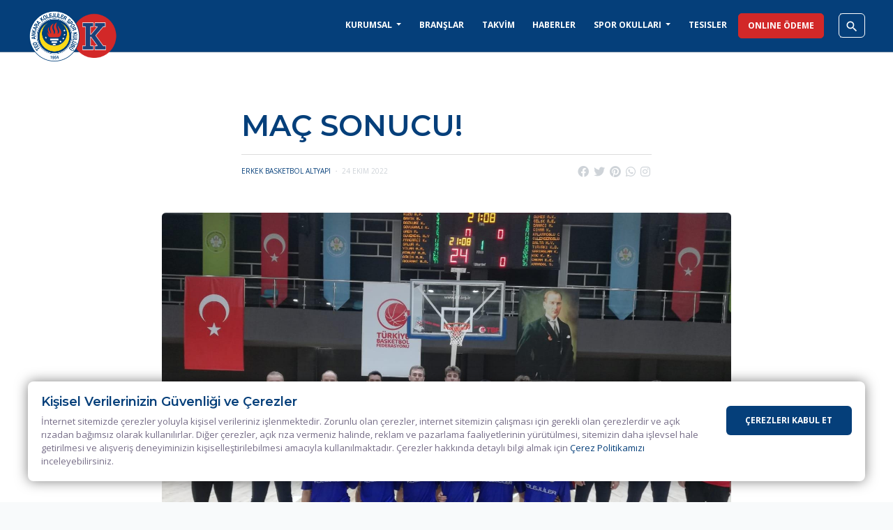

--- FILE ---
content_type: text/html; charset=UTF-8
request_url: https://www.kolejliler.com/blog/mac-sonucu-6
body_size: 7887
content:
<!doctype html>
<html lang="en">
  <head>
        <!-- Required meta tags -->

    <meta charset="utf-8">

    <meta name="viewport" content="width=device-width, user-scalable=no, initial-scale=1.0, minimum-scale=1.0, maximum-scale=1.0">

    <meta http-equiv="ScreenOrientation" content="autoRotate:disabled">

    <meta name="apple-mobile-web-app-capable" content="yes">

    <meta http-equiv="X-UA-Compatible" content="IE=edge,chrome=1">

    <meta property="og:locale" content="en_US" />

    <meta name="theme-color" content="#053f7a">

    <meta name="msapplication-navbutton-color" content="#053f7a">

    <meta name="apple-mobile-web-app-status-bar-style" content="#053f7a">



    

    <link rel="icon" type="image/x-icon" href="https://www.kolejliler.com/assets/images/ted-icon.png">

    <link rel="apple-touch-icon" href="https://www.kolejliler.com/assets/images/ted-icon.png">



    <!-- Bootstrap CSS -->

    <link href="https://cdn.jsdelivr.net/npm/bootstrap@5.3.0/dist/css/bootstrap.min.css" rel="stylesheet" integrity="sha384-9ndCyUaIbzAi2FUVXJi0CjmCapSmO7SnpJef0486qhLnuZ2cdeRhO02iuK6FUUVM" crossorigin="anonymous">



    <link href="https://fonts.googleapis.com/css?family=Material+Icons|Material+Icons+Outlined|Material+Symbols+Outlined:opsz,wght,FILL,GRAD@20..48,100..700,0..1,-50..200&display=swap" rel="stylesheet">

    
    <link rel="stylesheet" href="https://cdnjs.cloudflare.com/ajax/libs/font-awesome/6.2.0/css/all.min.css" integrity="sha512-xh6O/CkQoPOWDdYTDqeRdPCVd1SpvCA9XXcUnZS2FmJNp1coAFzvtCN9BmamE+4aHK8yyUHUSCcJHgXloTyT2A==" crossorigin="anonymous" referrerpolicy="no-referrer" />

    
    

    <link rel="stylesheet" href="//code.jquery.com/ui/1.13.2/themes/base/jquery-ui.css">

    <link rel="stylesheet" href="https://cdnjs.cloudflare.com/ajax/libs/jquery-datetimepicker/2.5.20/jquery.datetimepicker.css" integrity="sha512-bYPO5jmStZ9WI2602V2zaivdAnbAhtfzmxnEGh9RwtlI00I9s8ulGe4oBa5XxiC6tCITJH/QG70jswBhbLkxPw==" crossorigin="anonymous" referrerpolicy="no-referrer" />

    

    <link rel="preconnect" href="https://fonts.googleapis.com">

    <link rel="preconnect" href="https://fonts.gstatic.com" crossorigin>

    <link href="https://fonts.googleapis.com/css2?family=Montserrat:wght@600&family=Open+Sans:wght@400;700&display=swap" rel="stylesheet"> 



    <!--<link rel="stylesheet" href="https://cdn.jsdelivr.net/npm/select2@4.1.0-rc.0/dist/css/select2.min.css">-->



    <!-- TEK Kolejliler SK CSS -->

    <link rel="stylesheet" href="https://www.kolejliler.com/assets/css/style.css?v=1.53">

    

    <meta name="google-site-verification" content="qPtojlGKIUE6J_0jVd0L99yENP-7jY9LlLQdeGQa6Yo" />
    <!-- Global site tag (gtag.js) - Google Analytics -->
    <script async src="https://www.googletagmanager.com/gtag/js?id=G-LJNBESZNM2"></script>
    <script>
      window.dataLayer = window.dataLayer || [];
      function gtag(){dataLayer.push(arguments);}
      gtag('js', new Date());

      gtag('config', 'G-LJNBESZNM2');
    </script>
    <title>MAÇ SONUCU! - TED Ankara Kolejliler Spor Kulübü</title>
    <link href="https://www.kolejliler.com/blog/mac-sonucu-6" rel="canonical">
    <meta name="description" content="" />
    <meta property="og:title" content="MAÇ SONUCU! - TED Ankara Kolejliler Spor Kulübü" />
    <meta property="og:type" content="article" />
    <meta property="og:url" content="https://www.kolejliler.com/blog/mac-sonucu-6" />
    <meta property="og:description" content="" />
    <meta property="og:image" content="https://www.kolejliler.com/content/attachments/bgl-erkek-1-30294.jpg" />
    
    <meta name="robots" content="index, follow, max-image-preview:large, max-snippet:-1, max-video-preview:-1">
  </head>
  
  <body>
    
        
    

    <header class="sticky-top">

      

      <nav class="navbar navbar-expand-lg navbar-dark">

        <a class="navbar-brand" href="https://www.kolejliler.com/"><img src="https://www.kolejliler.com/assets/images/ted-sk-logo.png" id="site-logo" alt="TED Ankara Kolejliler Spor Kulübü" /></a>

        <button class="navbar-toggler" type="button" data-bs-toggle="collapse" data-bs-target="#navbarSupportedContent" aria-controls="navbarSupportedContent" aria-expanded="false" aria-label="Toggle navigation">

          <span class="material-icons open-menu">menu</span>

          <span class="material-icons close-menu">close</span>

        </button>



        <div class="collapse navbar-collapse" id="navbarSupportedContent">

          <ul class="navbar-nav ms-auto me-2">

            <li class="nav-item dropdown">

                <a class="nav-link dropdown-toggle" href="#" role="button" data-bs-toggle="dropdown" aria-expanded="false">

                    KURUMSAL

                </a>

                <ul class="dropdown-menu">

                    
                    <li><a class="dropdown-item" href="https://www.kolejliler.com/ted-ailesi">TED Ailesi</a></li>

                    
                    <li><a class="dropdown-item" href="https://www.kolejliler.com/hakkimizda">Hakkımızda</a></li>

                    
                    <li><a class="dropdown-item" href="https://www.kolejliler.com/kulup-tarihcesi">Kulüp Tarihçesi</a></li>

                    
                    <li><a class="dropdown-item" href="https://www.kolejliler.com/tuzugumuz">Tüzüğümüz</a></li>

                    
                    
                    <li><a class="dropdown-item" href="https://www.kolejliler.com/baskanlarimiz">BAŞKANLARIMIZ</a></li>

                    <li><a class="dropdown-item" href="https://www.kolejliler.com/yonetim-kurulumuz">YÖNETİM KURULUMUZ</a></li>

                    <li><a class="dropdown-item" href="https://www.kolejliler.com/denetleme-kurulumuz">DENETLEME KURULUMUZ</a></li>

                    <li><a class="dropdown-item" href="https://www.kolejliler.com/ekibimiz">EKİBİMİZ</a></li>

                    <li><hr class="dropdown-divider"></li>

                    <li><a class="dropdown-item" href="https://www.kolejliler.com/iletisim">İLETİŞİM</a></li>

                </ul>

            </li>

            <li class="nav-item">

              <a class="nav-link" href="https://www.kolejliler.com/branslar" title="Branşlar">BRANŞLAR</a>

            </li>

            <li class="nav-item">

              <a class="nav-link" href="https://www.kolejliler.com/takvim" title="Takvim">TAKVİM</a>

            </li>

            <li class="nav-item">

              <a class="nav-link" href="https://www.kolejliler.com/haberler" title="Haberler">HABERLER</a>

            </li>

            
            
            <li class="nav-item dropdown">

                <a class="nav-link dropdown-toggle" href="#" role="button" data-bs-toggle="dropdown" aria-expanded="false">

                    SPOR OKULLARI

                </a>

                <ul class="dropdown-menu">

                    <li><a class="dropdown-item" href="https://www.kolejliler.com/spor-okullari">SPOR OKULLARI</a></li>

                    
                    <li><a class="dropdown-item" href="https://www.kolejliler.com/altyapi-spor-akademisi-on-kayit-formu-2">Altyapı Spor Akademisi Ön Kayıt Formu</a></li>

                    
                    <li><a class="dropdown-item" href="https://www.kolejliler.com/gloria-yaz-kampi">Gloria Yaz Kampı</a></li>

                    
                    <li><a class="dropdown-item" href="https://www.kolejliler.com/yaz-spor-okulu">YAZ OKULU ÖN KAYIT FORMU</a></li>

                    
                    <li><a class="dropdown-item" href="https://www.kolejliler.com/kis-spor-okulu"> Kış Spor Okulu</a></li>

                    
                    <li><a class="dropdown-item" href="https://www.kolejliler.com/sporcu-tarama-on-basvuru"> Sporcu Tarama Ön Başvuru</a></li>

                    
                    <li><a class="dropdown-item" href="https://www.kolejliler.com/somestr-spor-okulu-on-kayit">Sömestr Spor Okulu Ön Kayıt</a></li>

                    
                    <li><a class="dropdown-item" href="https://www.kolejliler.com/yatili-yaz-kampi-on-kayit">Yatılı Yaz Kampı Ön Kayıt</a></li>

                    
                    <li><a class="dropdown-item" href="https://www.kolejliler.com/bireysel-gelisim-on-kayit">Bireysel Gelişim Ön Kayıt</a></li>

                    
                    <li><a class="dropdown-item" href="https://www.kolejliler.com/bale-on-kayit">Bale Ön Kayıt</a></li>

                    
                </ul>

            </li>

            
            
            
            <li class="nav-item">

              <a class="nav-link" href="https://www.kolejliler.com/tesisler" title="Tesisler">Tesisler</a>

            </li>

            
            <li class="nav-item me-3">

              <a class="nav-link nav-btn" target="_blank" href="https://tahsilat.kolejliler.com/" title="Aidat Öde">ONLINE ÖDEME</a>

            </li>



            
            <!--<li class="nav-item social-nav-item">

              <a title="RSS Feed" href="#" target="_blank" rel="no-follow no-referrer"><span class="fa fa-rss"></span></a>

              <a title="Instagram" href="http://www.instagram.com/" target="_blank" rel="no-follow no-referrer"><span class="fab fa-instagram"></span></a>

              <a title="Facebook" href="http://www.facebook.com/" target="_blank" rel="no-follow no-referrer"><span class="fab fa-facebook"></span></a>

              <a title="Twitter" href="http://www.twitter.com/" target="_blank" rel="no-follow no-referrer"><span class="fab fa-twitter"></span></a>

              <a title="Pinterest" href="https://www.pinterest.com/" target="_blank" rel="no-follow no-referrer"><span class="fab fa-pinterest-p"></span></a>

            </li>

            <li class="nav-item">

              <a class="nav-link nav-cart" href="https://www.kolejliler.com/sepet" title="Sepete Git">

                  <span class="material-icons">shopping_cart</span>

              </a>

            </li>-->

          </ul>

          <form id='nav-search' class="form-inline" action="https://www.kolejliler.com/" role="search">

            <a href="javascript:void(0)" class="btn btn-outline-success open-search"><span class="material-icons">search</span></a>

            <a href="javascript:void(0)" class="btn btn-outline-success close-search"><span class="material-icons">close</span></a>

            <input class="form-control" type="search" name="ara" placeholder="Arama" aria-label="Arama">

            <button class="btn btn-outline-success search-desktop" type="submit"><span class="material-icons">chevron_right</span></button>

            <button class="btn btn-outline-success search-mobile" type="submit"><span class="material-icons">search</span></button>

          </form>

        </div>

        <a class="navbar-brand k-logo" href="https://www.kolejliler.com/"><img src="https://www.kolejliler.com/assets/images/k-logo.png" id="k-logo" alt="TED Ankara Kolejliler Spor Kulübü" /></a>

      </nav>



    </header>

    <main id="haber-detay">

        <div id="content" class="py-7 bg-white">
            <div class="container">
                <div class="row">
                    <div class="col-lg-6 offset-lg-3 col-md-8 offset-md-2 news-title">
                        <h1>MAÇ SONUCU!</h1>
                        <div class="meta d-flex justify-content-between">
                            <p><a href="https://www.kolejliler.com/takim/erkek-basketbol-altyapi">Erkek Basketbol Altyapı</a> ・ 24 Ekim 2022</p>
                            <div class="social-share ml-auto d-inline-block">
                                <a href="https://www.facebook.com/share.php?u=https://www.kolejliler.com/mac-sonucu-6" title="Facebook'ta paylaş" class="fab fa-facebook" target="_blank"></a>
                                <a href="https://twitter.com/intent/tweet?text=MAÇ SONUCU!&url=https://www.kolejliler.com/mac-sonucu-6&source=webclient" title="Twitter'da paylaş" class="fab fa-twitter" target="_blank"></a>
                                <a href="https://pinterest.com/pin/create/button/?url=https://www.kolejliler.com/mac-sonucu-6&media=" title="Pinterest'te paylaş" class="fab fa-pinterest" target="_blank"></a>
                                <a href="whatsapp://send?text=https://www.kolejliler.com/mac-sonucu-6" data-action="share/whatsapp/share" title="Whatsapp'ta paylaş" class="fab fa-whatsapp"></a>
                                <a href="http://www.instagram.com/tedkolejlilersk" title="Instagram'dan takip et" class="fab fa-instagram" target="_blank"></a>
                            </div>
                        </div>
                    </div>
                                        <div class="col-lg-8 offset-lg-2 mt-5 px-0 text-center">
                                                    <img src="https://www.kolejliler.com/content/attachments/bgl-erkek-1-30294.jpg">
                                            </div>
                                        <div class="col-lg-6 offset-lg-3 col-md-8 offset-md-2 content-body mt-5">
                                                <div id="content-inner">
                                                        <div id="item-197" class="content-item type-wysiwyg"><p>Basketbol Gen&ccedil;ler Ligi Erkekler kategorisi 2. hafta m&uuml;sabakasında takımımız Bah&ccedil;eşehir Koleji&rsquo;ni<br />
78-71&rsquo;lik skorla yenmiştir.</p>

<p>BGL erkek takımımız antren&ouml;r, oyuncu ve ekibimzi bu başarılarından &ouml;t&uuml;r&uuml; kutlarız.<br />
&nbsp;</p>
</div>                        </div>
                                                                        
                        <hr>
                    
                        <h2>Diğer Haberler</h2>
                        <div class="row all-news mt-4" id="latest-news">
                                                        <div class="col-md-6 mb-4">
                                <a href="https://www.kolejliler.com/blog/bale-2-donem-kayitlarimiz-basladi">
                                    <div class="square">
                                        <img src="https://www.kolejliler.com/content/attachments/whatsapp-image-2026-01-07-at-191743.jpeg">
                                    </div>
                                    <div class="desc">
                                        <h2>BALE 2. DÖNEM KAYITLARIMIZ BAŞLADI</h2>
                                        <p>Spor Okulları ・ 9 Ocak 2026</p>
                                    </div>
                                </a>
                            </div>
                                                        <div class="col-md-6 mb-4">
                                <a href="https://www.kolejliler.com/blog/dance-fusion-basliyor">
                                    <div class="square">
                                        <img src="https://www.kolejliler.com/content/attachments/whatsapp-image-2026-01-13-at-015552.jpeg">
                                    </div>
                                    <div class="desc">
                                        <h2>Dance Fusion 2. Dönem Şubat Ayında Başlıyor! </h2>
                                        <p>Spor Okulları ・ 28 Kasım 2025</p>
                                    </div>
                                </a>
                            </div>
                                                        <div class="col-md-6 mb-4">
                                <a href="https://www.kolejliler.com/blog/ted-ankara-kolejliler-altyapi-spor-akademisi">
                                    <div class="square">
                                        <img src="https://www.kolejliler.com/content/attachments/ted-altyapisporakademisi-images-0.jpg">
                                    </div>
                                    <div class="desc">
                                        <h2>TED ANKARA KOLEJLİLER ALTYAPI SPOR AKADEMİSİ</h2>
                                        <p>Kulüp ・ 5 Eylül 2025</p>
                                    </div>
                                </a>
                            </div>
                                                        <div class="col-md-6 mb-4">
                                <a href="https://www.kolejliler.com/blog/2-donem-kayitlarimiz-basladi">
                                    <div class="square">
                                        <img src="https://www.kolejliler.com/content/attachments/ted-sk-1-page-0001.jpg">
                                    </div>
                                    <div class="desc">
                                        <h2>2. Dönem Kayıtlarımız Başladı!</h2>
                                        <p>Spor Okulları ・ 5 Ocak 2026</p>
                                    </div>
                                </a>
                            </div>
                                                    </div>
                    </div>
                </div>
            </div>
        </div>
        
                        <div id="sponsor-banners" class="py-7">
            <div class="container-fluid">
                <div class="row">
                    <div class="col-lg-12">
                        <h2 class="text-center mb-5">SPONSOR MESAJLARI</h2>
                        <div id="sponsor-banners-carousel" class="carousel slide" data-bs-ride="carousel">
                            <div class="carousel-inner" role="listbox">
                                                                    <div class="carousel-item active">
                                        <div class="row">
                                                                                <div class="col-md-3">
                                                <a href="" title="SEĞMENLER SU" target="_blank"><img src="https://www.kolejliler.com/content/attachments/segmensuankara-20240103-p-3272039702191993458-1-3272039702191993458.jpg"></a>
                                            </div>
                                                                                <div class="col-md-3">
                                                <a href="" title="CarPartner" target="_blank"><img src="https://www.kolejliler.com/content/attachments/carpartner06-20210902-p-2653760440930839894-1-2653760440930839894.jpg"></a>
                                            </div>
                                                                                <div class="col-md-3">
                                                <a href="https://www.instagram.com/moganholding?utm_source=ig_web_button_share_sheet&igsh=ZDNlZDc0MzIxNw==" title="Mogan Enerji" target="_blank"><img src="https://www.kolejliler.com/content/attachments/whatsapp-image-2025-09-23-at-095552.jpeg"></a>
                                            </div>
                                                                                <div class="col-md-3">
                                                <a href="http://www.iba.com.tr/tr/" title="İba Kimya" target="_blank"><img src="https://www.kolejliler.com/content/attachments/ibakimya.jpeg"></a>
                                            </div>
                                         
                                        </div>
                                    </div>
                                                                    <div class="carousel-item">
                                        <div class="row">
                                                                                <div class="col-md-3">
                                                <a href="https://www.medicana.com.tr/cesme" title="Medicana" target="_blank"><img src="https://www.kolejliler.com/content/attachments/medicana.jpg"></a>
                                            </div>
                                                                                <div class="col-md-3">
                                                <a href="http://magdenli.com.tr/" title="Mağdenli" target="_blank"><img src="https://www.kolejliler.com/content/attachments/magdenli-banner.jpg"></a>
                                            </div>
                                                                                                            </div>
                                    </div>
                                                            </div>
                            <button class="carousel-control-prev" type="button" data-bs-target="#sponsor-banners-carousel" data-bs-slide="prev">
                                <span class="carousel-control-prev-icon" aria-hidden="true"></span>
                                <span class="visually-hidden">Previous</span>
                            </button>
                            <button class="carousel-control-next" type="button" data-bs-target="#sponsor-banners-carousel" data-bs-slide="next">
                                <span class="carousel-control-next-icon" aria-hidden="true"></span>
                                <span class="visually-hidden">Next</span>
                            </button>
                        </div>
                        <div id="sponsor-banners-mobile" class="horizontal-scroll scroll-8">
                            <div class="flex-grid grid-8">
                                                                <div class="grid-item">
                                    <a href="" title="SEĞMENLER SU" target="_blank"><img src="https://www.kolejliler.com/content/attachments/segmensuankara-20240103-p-3272039702191993458-1-3272039702191993458.jpg"></a>
                                </div>
                                                                <div class="grid-item">
                                    <a href="" title="CarPartner" target="_blank"><img src="https://www.kolejliler.com/content/attachments/carpartner06-20210902-p-2653760440930839894-1-2653760440930839894.jpg"></a>
                                </div>
                                                                <div class="grid-item">
                                    <a href="https://www.instagram.com/moganholding?utm_source=ig_web_button_share_sheet&igsh=ZDNlZDc0MzIxNw==" title="Mogan Enerji" target="_blank"><img src="https://www.kolejliler.com/content/attachments/whatsapp-image-2025-09-23-at-095552.jpeg"></a>
                                </div>
                                                                <div class="grid-item">
                                    <a href="http://www.iba.com.tr/tr/" title="İba Kimya" target="_blank"><img src="https://www.kolejliler.com/content/attachments/ibakimya.jpeg"></a>
                                </div>
                                                                <div class="grid-item">
                                    <a href="https://www.medicana.com.tr/cesme" title="Medicana" target="_blank"><img src="https://www.kolejliler.com/content/attachments/medicana.jpg"></a>
                                </div>
                                                                <div class="grid-item">
                                    <a href="http://magdenli.com.tr/" title="Mağdenli" target="_blank"><img src="https://www.kolejliler.com/content/attachments/magdenli-banner.jpg"></a>
                                </div>
                                                            </div>
                        </div>
                    </div>
                </div>
            </div>
        </div>
                
                <div id="sponsors" class="bg-white py-7">
            <div class="container-fluid">
                <div class="row">
                    <div class="col-12 text-center">
                        
                                                <h4>KULÜP SPONSORLARI</h4>
                        <div class="d-flex justify-content-center align-items-center flex-wrap mt-4">
                                                        <a href="https://www.medicana.com.tr" title="Medicana" target="_blank"><img src="https://www.kolejliler.com/content/attachments/medicana-logo.jpg"></a>
                                                        <a href="kelme.com.tr" title="KELME" target="_blank"><img src="https://www.kolejliler.com/content/attachments/kelme.png"></a>
                                                    </div>

                        <hr>
                                                
                        
                                                    <h4>BULSS YATIRIM TED ANKARA KOLEJLİLER Sponsorları</h4>
                            <div class="d-flex justify-content-center align-items-center flex-wrap mt-4">
                                                                <a href="https://bullsyatirim.com/" title="BULLS YATIRIM" target="_blank"><img src="https://www.kolejliler.com/content/attachments/indir.jpeg"></a>
                                                                <a href="http://magdenli.com.tr/" title="Mağdenli" target="_blank"><img src="https://www.kolejliler.com/content/attachments/magdenli-logo.png"></a>
                                                                <a href="https://mogan.com.tr/" title="Mogan Enerji" target="_blank"><img src="https://www.kolejliler.com/content/attachments/moganlogo.png"></a>
                                                                <a href="https://carpartner.sahibinden.com/" title="CarPartner" target="_blank"><img src="https://www.kolejliler.com/content/attachments/carperter-page-2.jpg"></a>
                                                                <a href="https://segmenlersu.com.tr/" title="SEĞMENLER SU" target="_blank"><img src="https://www.kolejliler.com/content/attachments/segmenler-logo-1.png"></a>
                                                            </div>

                            <hr>
                                                        <h4>A Kadın Voleybol Sponsorları</h4>
                            <div class="d-flex justify-content-center align-items-center flex-wrap mt-4">
                                                                <a href="http://www.iba.com.tr/tr/" title="İba Kimya" target="_blank"><img src="https://www.kolejliler.com/content/attachments/iba-kimya-logo.png"></a>
                                                                <a href="https://www.adobaser.com/" title="Adobaşer" target="_blank"><img src="https://www.kolejliler.com/content/attachments/adobaser-logo.png"></a>
                                                                <a href="http://www.kimpakimya.com/index.php?lang=tr" title="Kimpa Kimya" target="_blank"><img src="https://www.kolejliler.com/content/attachments/kimpa-logo.png"></a>
                                                                <a href="https://www.orsannakliyat.com/" title="Orsan Nakliyat" target="_blank"><img src="https://www.kolejliler.com/content/attachments/orsan-logo.png"></a>
                                                                <a href="https://www.atsangumrukleme.com/" title="Atsan Gümrük Müşavirliği" target="_blank"><img src="https://www.kolejliler.com/content/attachments/atsan-logo.png"></a>
                                                                <a href="https://www.ucgen.com.tr/" title="Üçgen" target="_blank"><img src="https://www.kolejliler.com/content/attachments/ucgen-logo.png"></a>
                                                                <a href="https://www.hunerlogistic.com/home" title="HÜNER LOJİSTİK" target="_blank"><img src="https://www.kolejliler.com/content/attachments/logo.png"></a>
                                                                <a href="https://www.fotoniks.com.tr/" title="FOTONİKS" target="_blank"><img src="https://www.kolejliler.com/content/attachments/fotoniks-logo.png"></a>
                                                                <a href="https://www.mizunotr.com/?gad_source=1&gclid=CjwKCAiA29auBhBxEiwAnKcSqg3sXdwbYCR24CPeOA0v2g-_e2DATOp_mthdGndWMvDC4x8_kWo9sBoCOJMQAvD_BwE" title="MİZUNO" target="_blank"><img src="https://www.kolejliler.com/content/attachments/mizuno-logo.png"></a>
                                                            </div>

                            <hr>
                                                    
                    </div>
                </div>
            </div>
        </div>        
    </main>
    
        <footer class="py-7">

        <div class="container">

            <div class="row text-center text-md-start">

                <div class="col-md-6 col-lg-3">

                    <h3>KULÜP</h3>

                    <ul>

                        
                        <li><a href="https://www.kolejliler.com/ted-ailesi">TED Ailesi</a></li>

                        
                        <li><a href="https://www.kolejliler.com/hakkimizda">Hakkımızda</a></li>

                        
                        <li><a href="https://www.kolejliler.com/kulup-tarihcesi">Kulüp Tarihçesi</a></li>

                        
                        <li><a href="https://www.kolejliler.com/tuzugumuz">Tüzüğümüz</a></li>

                        
                        
                        <li><a href="https://www.kolejliler.com/baskanlarimiz">Başkanlarımız</a></li>

                        <li><a href="https://www.kolejliler.com/yonetim-kurulumuz">Yönetim Kurulumuz</a></li>

                        <li><a href="https://www.kolejliler.com/denetleme-kurulumuz">Denetleme Kurulumuz</a></li>

                        <li><a href="https://www.kolejliler.com/ekibimiz">Ekibimiz</a></li>

                    </ul>

                    <h3 class="mt-5">YASAL</h3>

                    <ul>

                        
                        <li><a href="https://www.kolejliler.com/kullanim-kosullari">Kullanım Koşulları</a></li>

                        
                        <li><a href="https://www.kolejliler.com/cerez-politikasi">Çerez Politikası</a></li>

                        
                    </ul>

                    <!--<h3 class="mt-5">MAĞAZA</h3>

                    <ul>

                        <li><a href="https://www.kolejliler.com/magaza">Mağazaya Git</a></li>

                        
                        <li><a href="https://www.kolejliler.com/uyelik">Üye Ol</a></li>

                        <li><a href="https://www.kolejliler.com/giris">Giriş Yap</a></li>

                        
                        
                    </ul>-->

                </div>

                <div class="col-md-6 col-lg-3">

                    <h3>BRANŞLAR</h3>

                    <ul>

                        
                        <li><a href="https://www.kolejliler.com/takim/"></a></li>

                        
                        <li><a href="https://www.kolejliler.com/takim/"></a></li>

                        
                        <li><a href="https://www.kolejliler.com/takim/"></a></li>

                        
                        <li><a href="https://www.kolejliler.com/takim/erkek-basketbol-altyapi">Basketbol</a></li>

                        
                        <li><a href="https://www.kolejliler.com/takim/a-kadin-voleybol">Voleybol</a></li>

                        
                        <li><a href="https://www.kolejliler.com/takim/ted-ankara-kolejliler-hentbol">Hentbol</a></li>

                        
                        <li><a href="https://www.kolejliler.com/takim/futbol-altyapi">Futbol</a></li>

                        
                        <li><a href="https://www.kolejliler.com/takim/modern-pentatlon">Modern Pentatlon</a></li>

                        
                        <li><a href="https://www.kolejliler.com/takim/tenis">Tenis</a></li>

                        
                        <li><a href="https://www.kolejliler.com/takim/cimnastik">Cimnastik</a></li>

                        
                        <li><a href="https://www.kolejliler.com/takim/okculuk">Okçuluk</a></li>

                        
                        <li><a href="https://www.kolejliler.com/takim/kurek">Kürek</a></li>

                        
                        <li><a href="https://www.kolejliler.com/takim/yelken">Yelken</a></li>

                        
                        <li><a href="https://www.kolejliler.com/takim/yuzme">Yüzme</a></li>

                        
                        <li><a href="https://www.kolejliler.com/takim/atletizm-altyapi">Atletizm</a></li>

                        
                        <li><a href="https://www.kolejliler.com/takim/curling">Curling</a></li>

                        
                        <li><a href="https://www.kolejliler.com/takim/masa-tenisi">Masa Tenisi</a></li>

                        <br />
<b>Notice</b>:  Trying to access array offset on value of type null in <b>/var/www/clients/client1/web103/web/template-parts/footer.php</b> on line <b>97</b><br />

                        <li><a href="https://www.kolejliler.com/takim/">Bale Sanat Programı</a></li>

                        
                    </ul>

                </div>

                <div class="col-md-6 col-lg-3">

                    <h3>HABERLER VE MEDYA</h3>

                    <ul>

                        <li><a href="https://www.kolejliler.com/haberler">Haberler</a></li>

                        <li><a href="https://www.kolejliler.com/haberler?t=video">Videolar</a></li>

                        <li><a href="https://www.kolejliler.com/haberler?t=galeri">Foto Galeriler</a></li>

                        
                    </ul>

                    <h3 class="mt-5">SPOR OKULLARI</h3>

                    <ul>

                        <li><a href="https://www.kolejliler.com/spor-okullari">Spor Okulları</a></li>

                        
                        <li><a href="https://www.kolejliler.com/altyapi-spor-akademisi-on-kayit-formu-2">Altyapı Spor Akademisi Ön Kayıt Formu</a></li>

                        
                        <li><a href="https://www.kolejliler.com/gloria-yaz-kampi">Gloria Yaz Kampı</a></li>

                        
                        <li><a href="https://www.kolejliler.com/yaz-spor-okulu">YAZ OKULU ÖN KAYIT FORMU</a></li>

                        
                        <li><a href="https://www.kolejliler.com/kis-spor-okulu"> Kış Spor Okulu</a></li>

                        
                        <li><a href="https://www.kolejliler.com/sporcu-tarama-on-basvuru"> Sporcu Tarama Ön Başvuru</a></li>

                        
                        <li><a href="https://www.kolejliler.com/somestr-spor-okulu-on-kayit">Sömestr Spor Okulu Ön Kayıt</a></li>

                        
                        <li><a href="https://www.kolejliler.com/yatili-yaz-kampi-on-kayit">Yatılı Yaz Kampı Ön Kayıt</a></li>

                        
                        <li><a href="https://www.kolejliler.com/bireysel-gelisim-on-kayit">Bireysel Gelişim Ön Kayıt</a></li>

                        
                        <li><a href="https://www.kolejliler.com/bale-on-kayit">Bale Ön Kayıt</a></li>

                        
                        <!--<li><a href="#">Ödemeler</a></li>

                        <li><a href="#">Gloria Yaz Kampı Kayıt</a></li>

                        <li><a href="#">Kayak Ön Kayıt</a></li>

                        <li><a href="#">Sporcu Tarama Ön Başvuru</a></li>

                        <li><a href="#">Kış Spor Okulu Ön Kayıt</a></li>

                        <li><a href="#">Yaz Spor Okulu Ön Kayıt</a></li>

                        <li><a href="#">Yatılı Yaz Kampı Ön Kayıt</a></li>

                        <li><a href="#">Bireysel Gelişim Ön Kayıt</a></li>-->

                    </ul>

                </div>

                <div class="col-md-6 col-lg-3">

                    <h3>BİZİ TAKİP EDİN</h3>

                    <p id="footer-social" class="mt-4">

                      <a title="Instagram" href="https://www.instagram.com/tedkolejlilersk" target="_blank" rel="no-follow no-referrer"><span class="fab fa-instagram"></span></a>

                      <a title="Facebook" href="https://www.facebook.com/TEDAnkaraKolejlilerSK" target="_blank" rel="no-follow no-referrer"><span class="fab fa-facebook"></span></a>

                      <a title="Linkedin" href="https://www.linkedin.com/company/ted-ankara-kolejli%CC%87ler-spor-kul%C3%BCb%C3%BC/" target="_blank" rel="no-follow no-referrer"><span class="fab fa-linkedin"></span></a>

                      <a title="Twitter" href="https://twitter.com/tedkolejliler" target="_blank" rel="no-follow no-referrer"><span class="fab fa-twitter"></span></a>

                      <a title="YouTube" href="https://www.youtube.com/channel/UC1P4KUZux0fEOab-xCJLLeQ" target="_blank" rel="no-follow no-referrer"><span class="fab fa-youtube"></span></a>

                      <a title="RSS" href="https://www.kolejliler.com/rss" target="_blank" rel="no-follow no-referrer"><span class="fa fa-rss"></span></a>

                    </p>

                    <h3 class="mt-5">KAYDOLUN</h3>

                    <p>Web sitemize üye olarak tüm gelişmelerden ve fırsatlardan haberdar olabilirsiniz.</p>

                    <form class="row g-2 needs-validation" novalidate>

                        <div class="col-8">

                            <input type="email" class="form-control" id="newsletter-email" name="eposta" placeholder="E-Posta Adresiniz" required>

                            <div class="invalid-feedback">Lütfen eposta yazınız.</div>

                        </div>

                      <div class="col-4">

                        <button type="submit" id="newsletter-subscribe" class="btn btn-primary">KAYDOL</button>

                      </div>

                      <button type="submit" id="newsletter-unsubscribe">Abonelikten çık</button>

                      <div id="newsletter-message" class="d-none"></div>

                    </form>

                    <div id="bize-ulasin">
                        <h3  class="mt-5">BİZE ULAŞIN</h3>
                        <ul>
                            <li class="mb-3"><a target="_blank" href="https://www.google.com/maps?ll=39.827067,32.776025&z=15&t=m&hl=tr&gl=TR&mapclient=embed&q=2800.+Cadde+No:5+Ta%C5%9Fp%C4%B1nar+06830+G%C3%B6lba%C5%9F%C4%B1/Ankara">Taşpınar Mah. 2800. Cad. No:5 İncek Gölbaşı / Ankara</a></li>
                            <li><a href="tel:+903122203035"><span class="material-icons">phone</span>+90 (312) 220 30 35</a></li>
                            <li><a href="mailto:info@kolejliler.com"><span class="material-icons">email</span>info@kolejliler.com</a></li>
                        </ul>
                    </div>

                </div>

            </div>

        </div>

    </footer>

    

    <div id="footer-bottom" class="bg-dark">

        <div class="container">

            <div class="row">

                <div class="col-12 text-center">

                    <img src="https://www.kolejliler.net/assets/images/ted-sk-logo.png">

                    <p>Copyright © TED Ankara Kolejliler</p>

                </div>

            </div>

        </div>

    </div>

    

    <div id="cookie-consent" class="d-none">

        <div class="content">

            <h4>Kişisel Verilerinizin Güvenliği ve Çerezler</h4>

            <p>İnternet sitemizde çerezler yoluyla kişisel verileriniz işlenmektedir. Zorunlu olan çerezler, internet sitemizin çalışması için gerekli olan çerezlerdir ve açık rızadan bağımsız olarak kullanılırlar. Diğer çerezler, açık rıza vermeniz halinde, reklam ve pazarlama faaliyetlerinin yürütülmesi, sitemizin daha işlevsel hale getirilmesi ve alışveriş deneyiminizin kişiselleştirilebilmesi amacıyla kullanılmaktadır. Çerezler hakkında detaylı bilgi almak için <a href="/cerez-politikasi">Çerez Politikamızı</a> inceleyebilirsiniz.</p>

        </div>

        <button class="btn btn-primary">Çerezleri Kabul Et</button>

    </div>
    <a id="back-to-top" href="#" title="Back to top" class="d-none"><span class="material-icons">expand_less</span></a>

<!-- jQuery first, then Bootstrap JS -->
<script src="https://code.jquery.com/jquery-3.6.0.min.js" integrity="sha256-/xUj+3OJU5yExlq6GSYGSHk7tPXikynS7ogEvDej/m4=" crossorigin="anonymous"></script>
<script src="https://cdn.jsdelivr.net/npm/bootstrap@5.3.0/dist/js/bootstrap.bundle.min.js" integrity="sha384-geWF76RCwLtnZ8qwWowPQNguL3RmwHVBC9FhGdlKrxdiJJigb/j/68SIy3Te4Bkz" crossorigin="anonymous"></script>

<!-- jQuery UI & DateTimePicker -->
<script src="https://code.jquery.com/ui/1.13.1/jquery-ui.min.js" integrity="sha256-eTyxS0rkjpLEo16uXTS0uVCS4815lc40K2iVpWDvdSY=" crossorigin="anonymous"></script>
<script src="https://cdnjs.cloudflare.com/ajax/libs/jquery-datetimepicker/2.5.20/jquery.datetimepicker.full.min.js" integrity="sha512-AIOTidJAcHBH2G/oZv9viEGXRqDNmfdPVPYOYKGy3fti0xIplnlgMHUGfuNRzC6FkzIo0iIxgFnr9RikFxK+sw==" crossorigin="anonymous" referrerpolicy="no-referrer"></script>

<!-- TED SK Javascript -->
<script src="https://www.kolejliler.com/assets/js/scripts.js?ver=1.1"></script>    
  </body>
</html>

--- FILE ---
content_type: text/css
request_url: https://www.kolejliler.com/assets/css/style.css?v=1.53
body_size: 15223
content:
/* Main */
:root {
    --bs-primary: #053f7a;
    --bs-secondary: #d22828;
    --bs-medium: #ffc107;
    --bs-success: #47EEC1;
    --bs-light: #ced3d8;
    --bs-dark: #05294f
}

.bg-primary { background-color: var(--bs-primary) !important; }
.bg-secondary { background-color: var(--bs-secondary) !important; }
.bg-medium { background-color: var(--bs-medium) !important; }
.bg-success { background-color: var(--bs-success) !important; }
.bg-light { background-color: var(--bs-light) !important; }
.bg-dark { background-color: var(--bs-dark) !important; }

.bg-dark h1,
.bg-dark h2,
.bg-dark h3,
.bg-dark h4,
.bg-dark h5,
.bg-dark h6,
.bg-primary h1,
.bg-primary h2,
.bg-primary h3,
.bg-primary h4,
.bg-primary h5,
.bg-primary h6{
    color: #fff;
}
.bg-dark p,
.bg-dark label,
.bg-primary p,
.bg-primary label { color: var(--bs-light); }

::-webkit-input-placeholder { /* Edge */
  color: #d0d3d6 !important;
}

:-ms-input-placeholder { /* Internet Explorer 10-11 */
  color: #d0d3d6 !important;
}

::placeholder {
  color: #d0d3d6 !important;
}

::-moz-selection { /* Code for Firefox */
  background: var(--bs-primary);
  color: #fff;
}

::selection {
  background: var(--bs-primary);
  color: #fff;
}

html {
	scroll-behavior: smooth;
	overflow-x: hidden;
}

html.scroll-disabled { overflow: hidden !important; }

body {
	font-size: 13px;
	background-color: #e7eef24a;
	color: #766d87;
	font-family: 'Open Sans';
    overflow-x: hidden;
}

.ql-editor p, .ql-editor ol, .ql-editor ul, .ql-editor pre, .ql-editor blockquote {
    color: #766d87;
}

h1, h2, h3, h4, h5, h6,
.ql-editor h1, .ql-editor h2, .ql-editor h3, .ql-editor h4, .ql-editor h5, .ql-editor h6 {
	font-family: 'Montserrat';
	color: var(--bs-primary);
}

h1 { font-size: 42px; }
h2 { font-size: 24px; }
h3 { font-size: 20px; }
h4 { font-size: 18px; }
h5 { font-size: 16px; }
h6 { font-size: 14px; }

main {
  min-height: calc(100vh - 204px);
}


.container, .container-lg, .container-md, .container-sm, .container-xl, .container-xxl {
    max-width: 1420px;
}

@media (min-width: 1600px) {
    .container, .container-lg, .container-md, .container-sm, .container-xl, .container-xxl {
        max-width: 1520px;
    }
}

@media (min-width: 992px) and (max-width: 1496px) {
    .container, .container-lg, .container-md, .container-sm, .container-xl, .container-xxl {
        padding: 0 40px;       
    }
}

.tooltip-inner {
    background-color: #fff;
    opacity: 1;
    color: var(--bs-primary);
    box-shadow: 0px 0px 30px #2156892e;
}
.tooltip.bs-tooltip-right .arrow::before {
    border-right-color: #fff !important;
}
.tooltip.bs-tooltip-left .arrow::before {
    border-left-color: #fff !important;
}
.tooltip.bs-tooltip-bottom .arrow::before {
    border-bottom-color: #fff !important;
}
.tooltip.bs-tooltip-top .arrow::before {
    border-top-color: #fff !important;
}

.material-icons {
  vertical-align: middle;
}

.pt-7 { padding-top: 80px !important; }
.pb-7 { padding-bottom: 80px !important; }
.py-7 { padding-top: 80px !important; padding-bottom: 80px !important; }
.mt-7 { margin-top: 80px !important; }
.mb-7 { margin-bottom: 80px !important; }
.my-7 { margin-top: 80px !important; margin-bottom: 80px !important; }

.pt-9 { padding-top: 130px !important; }
.pb-9 { padding-bottom: 130px !important; }
.py-9 { padding-top: 130px !important; padding-bottom: 130px !important; }
.mt-9 { margin-top: 130px !important; }
.mb-9 { margin-bottom: 130px !important; }
.my-9 { margin-top: 130px !important; margin-bottom: 130px !important; }

@media screen and (max-width: 767px) {
  .py-5 { padding-top: 1.5rem !important; padding-bottom: 1.5rem !important; }
  .pt-7 { padding-top: 50px !important; }
  .pb-7 { padding-bottom: 50px !important; }
  .py-7 { padding-top: 50px !important; padding-bottom: 50px !important; }
  .py-sm-7 { padding-top: 80px !important; padding-bottom: 80px !important; }
  .mt-7 { margin-top: 50px !important; }
  .mb-7 { margin-bottom: 50px !important; }
  .my-7 { margin-top: 50px !important; margin-bottom: 50px !important; }

  .pt-9 { padding-top: 70px !important; }
  .pb-9 { padding-bottom: 70px !important; }
  .py-9 { padding-top: 70px !important; padding-bottom: 70px !important; }
  .mt-9 { margin-top: 70px !important; }
  .mb-9 { margin-bottom: 70px !important; }
  .my-9 { margin-top: 70px !important; margin-bottom: 70px !important; }
}

.grey-border {
	border-bottom: 1px solid var(--bs-light) !important;
}

.border,
.border-top,
.border-bottom,
.border-right,
.border-left {
    border-color: var(--bs-light) !important;
}

.border { border-radius: .25em; }

img { width: 100%; }

.no-padding { padding-top: 0 !important; padding-bottom: 0 !important }

.rotate {
  animation: rotation 1s infinite linear;
}

@keyframes rotation {
  from {
    transform: rotate(0deg);
  }
  to {
    transform: rotate(359deg);
  }
}

#loading {
  position: absolute;
  left: 0;
  right: 0;
  text-align: center;
  top: calc(50% - 105px);
}
#loading span {
  font-size: 100px;
  color: var(--bs-light);
}

.card {
    --bs-card-color: #766d87;
}
.card {
  box-shadow: 0 2px 6px 0 rgba(191,191,191,.2);
  border: 0;
  height: 100%;
}

#nav-search * {
	-webkit-transition: all 200ms;
	   -moz-transition: all 200ms;
	     -o-transition: all 200ms;
	        transition: all 200ms;
}

a { color: var(--bs-primary); text-decoration: none; }
a:hover { color: var(--bs-secondary); text-decoration: none; }

.btn {
    border: 0 !important;
    outline: 0 !important;
    box-shadow: none !important;
}

.btn-primary {
	background-color: var(--bs-primary);
    border-color: var(--bs-primary);
}

.btn-secondary {
	background-color: var(--bs-secondary);
    border-color: var(--bs-secondary);
    color: #fff;
}

.btn-medium {
	background-color: var(--bs-medium);
    border-color: var(--bs-medium);
    color: #fff;
}

.btn-light {
	background-color: #fff;
    border-color: #fff;
    color: var(--bs-primary);
}

.btn-primary-outline,
.btn-secondary-outline 
.btn-outline {
    background-color: transparent;
}

.btn-primary-outline {
    color: var(--bs-primary);
    border: 1px solid var(--bs-primary) !important;
}
.btn-outline {
    color: var(--bs-primary);
    border: 1px solid var(--bs-light) !important;
}
.btn-primary-outline:hover,
.btn-outline:hover{
    background-color: var(--bs-primary);
    border-color: var(--bs-primary);
    color: #fff;
}

.btn-secondary-outline {
    color: var(--bs-secondary);
    border: 1px solid var(--bs-secondary) !important;
}
.btn-secondary-outline:hover {
    background-color: var(--bs-secondary);
    border-color: var(--bs-secondary);
    color: #fff;
}

.btn-success {
    background-color: var(--bs-success);
    border-color: var(--bs-success);
}

.btn-primary:hover,
.btn-success:hover,
.btn-check:focus+.btn, 
.btn:focus,
.btn-check:active+.btn-success, 
.btn-check:checked+.btn-success, 
.btn-success.active, 
.btn-success:active,
.btn-success:focus,
.btn-primary.active, 
.btn-primary:active,
.btn-primary:focus,
.show>.btn-success.dropdown-toggle,
.btn-light:hover,
.btn-light.active, 
.btn-light:active,
.btn-light:focus,
.btn-medium:hover,
.btn-medium.active,
.btn-medium:active,
.btn-medium:focus{
    background-color: var(--bs-secondary);
    border-color: var(--bs-secondary);
    color: #fff;
}

.btn-secondary:hover,
.btn-secondary.active, 
.btn-secondary:active,
.btn-secondary:focus {
    background-color: #fff;
    border-color: #fff;
    color: var(--bs-primary);
}


@media (min-width: 576px) { .valign-middle-sm { position: absolute; top: 50%; transform: translateY(-50%); } }
@media (min-width: 768px) { .valign-middle-md { position: absolute; top: 50%; transform: translateY(-50%); } }
@media (min-width: 992px) { .valign-middle-lg { position: absolute; top: 50%; transform: translateY(-50%); .navbar { padding: 0 25px; } } }
@media (min-width: 1200px) { .valign-middle-xl { position: absolute; top: 50%; transform: translateY(-50%); } }

/* Form Elements */
.form-label {
  display: block;
}

.form-control:focus, .btn:focus {
    box-shadow: none;
	outline: 0;
}

.btn {
  text-transform: uppercase;
  font-size: 12px;
  font-weight: 700;
  line-height: 38px;
  padding: 0 26px;
  height: 38px;
}

.btn.btn-lg {
  padding: 0 42px;
  height: 52px;
  line-height: 52px;
}


.btn.btn-sm {
    font-size: 11px;
    line-height: 33px;
    padding: 0 22px;
    height: 33px;
}

::-webkit-input-placeholder { color: #ccc !important; }
:-ms-input-placeholder { color: #ccc !important; }
::placeholder { color: #ccc !important; }

.checkbox-radio .form-check { margin-bottom: 1.2rem; }
.row.checkbox-radio { margin: 0; }

.form-check-input.is-invalid { border-color: var(--bs-form-invalid-border-color) !important; }
.form-check-input.is-invalid ~ .form-check-label { color: var(--bs-form-invalid-color) !important; }
.form-check-input.is-invalid:focus { box-shadow: 0 0 0 .25rem rgba(var(--bs-danger-rgb),.25) !important; }
.was-validated .form-check-input:checked ~ .form-check-label { color: var(--bs-form-valid-color) !important; }

form .form-message,
form .cart-message {
  margin-top: 2rem;
  padding: 1rem;
  background-color: rgba(var(--bs-success-rgb),.15);
  color: var(--bs-form-valid-color);
  border-radius: .35rem;
}

form .form-message.form-error {
  background-color: rgba(var(--bs-danger-rgb),.15);
  color: var(--bs-form-invalid-color);
}

.form-entry td {
  min-width: 50%;
}

/* Date Range Picker */
.daterangepicker .drp-buttons .btn {
    padding: 0 22px;
}

/* Navigation */
header {
	background: var(--bs-primary);
	z-index: 2000 !important;
	border-bottom: 1px solid #4a6c8d;
}
#site-logo {
  height: 80px;
  width: auto !important;
  margin: 12px 0 -18px !important;
}
.navbar-brand.k-logo {
    position: absolute;
    left: 102px;
    top: 19px;
    z-index: 0;
}
#k-logo {
    width: 66px;
    height: 66px;
}

.navbar,
.container-fluid {
    padding: 0 15px;
}

.navbar-brand { padding: 0; z-index: 1; }

.navbar-dark .navbar-nav .nav-link {
	color: var(--bs-primary);
}

.navbar-expand-lg .navbar-nav .nav-link {
  padding-right: .8rem;
  padding-left: .8rem;
  color: #fff;
  text-transform: uppercase;
  font-weight: 600;
  font-size: 12px;
}

.navbar-dark .navbar-nav .nav-link:focus, .navbar-dark .navbar-nav .nav-link:hover, .navbar-dark .navbar-nav .active > .nav-link, .navbar-dark .navbar-nav .nav-link.active, .navbar-dark .navbar-nav .nav-link.show, .navbar-dark .navbar-nav .show > .nav-link {
	color: var(--bs-secondary);
}

.navbar-collapse {
    align-items: start;
}

#close-menu, #open-menu {
  display: none;
}
.navbar-toggler:focus { box-shadow: none !important; }
.navbar-toggler[aria-expanded="true"] span.open-menu { display: none; }
.navbar-toggler[aria-expanded="true"] span.close-menu { display: block; }
.navbar-toggler[aria-expanded="false"] span.open-menu { display: block; }
.navbar-toggler[aria-expanded="false"] span.close-menu { display: none; }

.social-nav-item a {
    line-height: 36px;
    padding-right: 10px;
}

.dropdown-menu {
  background-color: #fff;
  border: 1px solid var(--bs-light);
}

.dropdown-menu .dropdown-item {
  color: var(--bs-primary);
  background-color: #fff !important;
  font-weight: 600;
  font-size: 12px;
  padding: .25rem 1rem;
  text-transform: uppercase;
}

.dropdown-menu .dropdown-item:hover,
.dropdown-menu .dropdown-item.active {
  color: var(--bs-secondary);
}
.dropdown-menu[data-bs-popper] {
    display: block;
}

@media screen and (min-width: 992px) {
	.social-nav-item { padding: 0 0.5rem; }
	.social-nav-item a { padding: 0 3px; }
	.navbar,
    .container-fluid {
        padding: 0 40px;
    }
}

/* Nav Search */
#nav-search { position: relative; margin-left: 15px; width: 20px; }

#nav-search input {
	position: absolute;
	right: 34px;
    background-color: #fff;
    border: 0;
    color: var(--bs-primary);
    width: 0;
    padding: .375rem 0;
    margin-right: 0;
    font-size: 14px;
    line-height: 35px;
    height: 35px;
}

#nav-search.open input {
	width: 200px;
	padding: .375rem .75rem;
	margin-right: 1.2rem;
}

#nav-search button,
#nav-search a.open-search {
    background-color: var(--bs-primary);
    border: 1px solid #fff !important;
    color: #fff;
    position: absolute;
    right: 0;
    top: 0;
    padding: 0 8px;
    height: 35px;
    line-height: 35px;
}

#nav-search.open a.open-search,
#nav-search a.close-search,
#nav-search button {
	visibility: hidden;
	opacity: 0;
    z-index: 0;
}

#nav-search a,
#nav-search.open a.close-search,
#nav-search.open button {
	visibility: visible;
	opacity: 1;
    z-index: 1;
}

#nav-search span {
  font-size: 20px;
  line-height: 35px;
  margin-top: -1px;
}

#nav-search a.close-search {
	background-color: transparent;
	color: var(--bs-secondary);
	line-height: 33px;
	padding: 0;
	right: 62px;
	position: absolute;
	border: 0;
	height: 35px;
}

#nav-search button.search-mobile { display: none; }

.navbar-toggler {
    color: #fff !important;
    border: 0;
    padding: 0;
    outline: 0 !important;
}

.nav-link.nav-btn {
    border: 1px solid var(--bs-secondary);
    background-color: var(--bs-secondary);
    color: #fff !important;
    border-radius: 5px;
    margin-left: 4px;
    line-height: 34px;
    padding: 0 .5rem;
}

.nav-link.nav-cart span {
  font-size: 18px !important;
}

.nav-link.nav-btn:hover,
.nav-link.nav-btn:focus{
  border: 1px solid #fff;
}

@media screen and (max-width: 991px) {
	.navbar-nav {
      margin-top: 20px;
      padding-top: 20px;
      margin-right: 0 !important;
    }
    .nav-link, .dropdown-item {
      line-height: 42px;
      padding-top: 0;
      padding-bottom: 0;
      border-top: 1px solid #ffffff1c;
      outline: 0 !important;
      box-shadow: none !important;
    }
    .dropdown-toggle::after {
        position: absolute;
        right: 5px;
        top: 20px;
    }
    .nav-item.me-3 {
      margin-right: 0 !important;
    }
    .navbar-brand.k-logo {
        left: 77px;
        top: 17px;
    }
	.navbar-expand-lg .navbar-nav .nav-link {
	    padding-right: 0;
	    padding-left: 0;
	}
	.nav-link.nav-btn {
        margin: 5px 0;
        padding: 0 15px !important;
        line-height: 42px;
        color: #fff !important;
    }
     .nav-link.nav-btn:hover, .nav-link.nav-btn:focus {
        background-color: var(--bs-dark) !important;
    }
	#nav-search {
		margin-bottom: 30px !important;
		margin-top: 10px !important;
		width: 100%;
		margin-left: 0;
	}
	#nav-search input {
		width: calc(100% - 44px) !important;
		position: relative;
		visibility: visible;
		opacity: 1;
		right: 0;
		padding: 0 15px;
		line-height: 35px;
		height: 35px;
	}
	#nav-search button.search-desktop,
	#nav-search a { display: none; }
	#nav-search button.search-mobile { width: 36px; display: block; visibility: visible; opacity: 1 }
	.dropdown-menu {
      background-color: transparent;
      border: 0;
      padding: 0 0 .6rem;
    }
	.dropdown-divider {
       display: none;
    }
    .dropdown-menu .dropdown-item {
      color: #fff;
      background-color: transparent !important;
      padding: .25rem .5rem;
    }
}

/* Home Page */
#featured-news {
    background: var(--bs-dark);
	position: relative;
	padding: 35px 0;
}
#featured-news .grid-item {
    padding: 0 !important;
}
#featured-news img,
#featured-news a,
#latest-news .row > div,
#sponsors img {
    -webkit-transition: all 200ms;
       -moz-transition: all 200ms;
         -o-transition: all 200ms;
            transition: all 200ms;
}
#featured-news img {
  position: absolute;
  object-fit: cover;
  z-index: 2;
  border-radius: .35rem;
}
#featured-news .row > div > a::after,
#featured-news .grid-item a::after {
  content: '\f8ce';
  font-family: 'Material Icons';
  position: absolute;
  right: 25px;
  top: 25px;
  color: var(--bs-primary);
  z-index: 2;
  font-weight: 700;
  background-color: #fff;
  width: 32px;
  height: 32px;
  text-align: center;
  vertical-align: middle;
  line-height: 32px;
  border-radius: 32px;
  font-size: 17px;
}
#featured-news .row > div > a:hover::after {
  color: var(--bs-medium);
}
#featured-news .row > div:last-child > a::after {
    right: 40px;
}
#featured-news a:hover img,
#featured-news a:focus img {
    opacity: 0.8;
}
#featured-news .desc {
  position: absolute;
  z-index: 2;
  bottom: 37px;
  left: 40px;
  right: 40px;
  max-width: 400px;
  margin: 0;
  background-color: #fff;
  padding: .8rem 1rem;
  border-radius: .35rem;
  box-shadow: 0 0 18px rgba(0,0,0,0.5);
  display: none;
}
#featured-news a:hover .desc {
    display: block;
}
#featured-news .desc h2 {
    font-size:16px;
    line-height: 22px;
    margin-bottom: 5px;
}
#featured-news .desc h2 {
    color: var(--bs-primary);
}
#featured-news a:hover .desc h2,
#featured-news a:focus .desc h2 {
    color: var(--bs-dark);
}
#featured-news .desc p {
  font-size: 10px;
  margin-bottom: 2px;
  text-transform: uppercase;
  color: var(--bs-light);
}
.carousel-control-prev,
.carousel-control-next{
    z-index: 2;
}
.carousel-control-next-icon, .carousel-control-prev-icon {
  background-size: 15px 15px;
  background-color: var(--bs-dark);
  border-radius: 100%;
}

@media screen and (min-width: 992px) and (max-width: 1199px) {
    #featured-news .desc h2 {
        font-size: 10px;
        line-height: 12px;
    }
}

@media screen and (max-width: 991px) {
    #featured-news .grid-item {
      position: relative;
    }
	#featured-news img {
        /*width: 100% !important;*/
	}
	#featured-news .desc {
      left: 20px;
      right: 20px;
	}
}

/* Latest Games */
#latest-games .category {
  text-align: center;
}
#latest-games .category img {
  width: 3rem;
}
.team-logo-name {
    text-align: center;
}
.team-logo-name img {
  width: 5rem;
}
.team-logo-name h4 {
  font-size: 12px;
}
#latest-games .date {
  text-align: center;
  font-size: 12px;
  font-weight: 600;
  margin-top: .5rem;
  color: #49698a;
}
#latest-games h5 {
  font-size: 34px;
  line-height: 5rem;
  vertical-align: middle;
  display: inline;
}
.league-name, .venue {
  text-align: center;
  font-size: 10px;
}
.league-name {
  text-transform: uppercase;
}

#latest-games.all-games .team-logo-name img {
    width: 4rem;
}
#latest-games.all-games h5 {
    line-height: 4rem;
}
.form-select {
  border: 0;
  outline: 0;
  box-shadow: none;
  color: var(--bs-primary);
  font-size: 12px;
  font-weight: 600;
  text-transform: uppercase;
  line-height: 28px;
  background: none;
  z-index: 3;
  position: relative;
  min-width: 170px;
}
.form-select-container {
  position: relative;
  background: #fff;
  border-radius: .35rem;
  overflow: hidden;
}
.form-select-container::after {
  width: 0;
  height: 0;
  border-left: 6px solid transparent;
  border-right: 6px solid transparent;
  border-top: 6px solid var(--bs-light);
  position: absolute;
  top: 50%;
  right: .75rem;
  content: "";
  z-index: 2;
  transform: translateY(-50%);
}
.antrenman .date {
  margin: 0 !important;
}
.antrenman img {
  width: 100% !important;
  max-width: 3rem;
}
.antrenman .team-logo-name { font-size: 12px; }
#latest-games .not-found .card {
  padding: 1rem;
}
#latest-games .not-found p {
  color: var(--bs-light);
  font-size: 12px;
}

#mac-takvimi > div {
  position: relative;
}
#mac-takvimi .admin-icon-links {
  position: absolute;
  top: 15px;
  right: 15px;
}

@media screen and (max-width: 991px) {
	#latest-games .category img {
      width: 2rem;
    }
	.team-logo-name img {
      width: 4rem;
    }
    #latest-games h5 {
      font-size: 24px;
      line-height: 4rem;
    }
    #latest-games.all-games .team-logo-name img {
        width: 3rem;
    }
    #latest-games.all-games h5 {
        font-size: 22px;
        line-height: 3rem;
    }
    .btn-buy-ticket {
        font-size: 9px !important;
    }
    #latest-games {
      padding-bottom: 70px;
    }
}

/* Latest News */
#latest-news .row.mt-4 > div:hover,
#latest-news .row.pb-4 > div:hover{
  transform: scale(1.01);
}
#latest-news .col-lg-3,
#nav-takim-foto .col-lg-3 {
  margin-bottom: 2.5rem;
}
#latest-news a {
  position: relative;
}
#latest-news img,
#nav-takim-foto .col-lg-3 img {
  height: 25vh;
  object-fit: cover;
  border-radius: .35rem;
}
#latest-news .desc,
#nav-takim-foto .desc{
  min-height: 0;
}
/*#latest-news .row.mt-4 > div:nth-child(2) .desc,
#latest-news .row.mt-4 > div:nth-child(3) .desc,
#latest-news .row.pb-4 > div:nth-child(2) .desc,
#latest-news .row.pb-4 > div:nth-child(3) .desc{
  min-height: 20vh;
}*/
#latest-news h2 {
  font-size: 18px;
  margin-top: 1rem;
}
#nav-takim-foto h2 {
    font-size: 16px;
    margin-top: 1rem;
}
#latest-news p {
  font-size: 10px;
  text-transform: uppercase;
  color: var(--bs-light) !important;
  white-space: nowrap;
  overflow: hidden;
  text-overflow: ellipsis;
}
#latest-news .col-lg-6 a {
  display: block;
  margin-bottom: 2.5rem;
}
#latest-news .col-lg-6 img {
  position: absolute;
  top: 0;
  height: 100%;
  left: 0;
  width: 100%;
  z-index: 0;
}
#latest-news .col-lg-6 .desc {
  position: absolute;
  z-index: 1;
  bottom: 30px;
  left: 30px;
  right: 30px;
  max-width: 400px;
  margin: 0;
  background-color: #fff;
  padding: .8rem 1rem;
  border-radius: .35rem;
  box-shadow: 0 0 18px rgba(0,0,0,0.5);
  min-height: 0;
}
#latest-news .col-lg-6 h2 {
  margin-top: 0;
}
#latest-news .col-lg-6 p {
  margin-bottom: 0;
}

#latest-games h2.my-0,
#latest-news h2.my-0 {
    font-size: 20px;
}

#nav-sporcular .post-filter {
  margin-bottom: 1.5rem !important;
}

@media screen and (max-width: 991px) {
    #latest-news .desc {
      min-height: 0;
    }
    #latest-news .col-lg-6 {
      margin-bottom: 2.5rem;
    }
    #latest-news .col-lg-6 a {
      display: block;
      margin: 0;
    }
    #latest-news {
      padding-bottom: 40px !important;
    }
    #latest-news .btn-outline.d-block.d-lg-none {
        margin-top: -20px !important;
    }
    #latest-news .row.mt-4 > div:nth-child(2) .desc,
    #latest-news .row.mt-4 > div:nth-child(3) .desc {
      min-height: 0;
    }
}

@media screen and (max-width: 767px) {
    .navbar-brand.k-logo {
        left: 66px;
        top: 12px;
    }
    #k-logo {
        width: 56px;
        height: 56px;
    }
    #mac-takvimi .card-body {
      padding-top: 50px;
    }
    #mac-takvimi .admin-icon-links {
      right: auto;
      width: 100%;
      text-align: center;
    }
    /*#latest-news .col-lg-6 h2 {
      margin-top: 1rem;
    }
    #latest-news .col-lg-6 p {
      margin-bottom: 1rem;
    }
    #latest-news .col-lg-6 .desc {
      position: relative;
      bottom: 0;
      left: 0;
      max-width: 100%;
      background-color: transparent;
      padding: 0;
      border-radius: 0;
      box-shadow: none;
      min-height: 0;
    }
    #latest-news .col-lg-6 a {
      height: auto;
    }
    #latest-news .col-lg-6 img {
      position: relative;
      height: 25vh;
    }*/
}

/* Sponsor Banners */
#sponsor-banners img {
  border-radius: .35rem;
}
#sponsor-banners-mobile img {
  position: relative;
}

/* Sponsor Logos */
#sponsors img {
  width: 120px;
  height: 85px;
  object-fit: contain;
  mix-blend-mode: multiply;
  filter: grayscale(100%);
  opacity: .7;
}

#sponsors h4 {
    text-transform: uppercase;
}

#sponsors img:hover {
  filter: none;
  opacity: 1;
}

#sponsors .main-sponsors img {
  width: 200px;
  height: 105px;
}

#sponsors .d-flex {
    gap: 1rem;
}

#page-title {
  background: var(--bs-dark);
}
#page-title h1,
#page-title p {
  color: #fff;
}

/* Branşlar 
#page-title nav {
  overflow-y: auto;
}
#page-title .nav-pills {
  min-width: 461px;
}*/

.flex-grid {
	margin: 0 auto;
	display: grid;
	grid-auto-rows: auto;
	grid-column-gap: 20px;
	grid-row-gap: 20px;
}

.flex-grid .grid-item {
    width: 100%;
    position: relative;
}

.flex-grid .landscape {
    padding-bottom: 56%;
}

.flex-grid .portrait {
    padding-bottom: 25%;
}

.flex-grid .square {
    padding-bottom: 100%;
}

#latest-news .square {
    position: relative;
}

#latest-news .square::after {
  content: "";
  display: block;
  padding-bottom: 100%;
}

#latest-news .square img {
  position: absolute;
  width: 100%;
  height: 100%;
  object-fit: cover;
  object-position: 50% 50%;
}

#branslar .flex-grid .grid-item {
    min-height: 30vh;
}

.grid-item.overlay::after {
  content: '';
  background: rgba(0,0,0,.5);
  position: absolute;
  top: 0;
  bottom: 0;
  left: 0;
  right: 0;
  z-index: 1;
}

.flex-grid .links ul {
  padding-left: 15px;
}

.grid-item.overlay * {
    color: #fff;
}

.grid-item.overlay a:hover {
    text-decoration: underline;
}

.grid-item.overlay .top {
  position: absolute;
  top: 40px;
  left: 40px;
  z-index: 2;
  padding-right: 40px;
  text-align: left;
}

.grid-item.overlay .bottom {
  position: absolute;
  bottom: 40px;
  left: 40px;
  z-index: 2;
  padding-right: 40px;
}

.kadro .grid-item .desc {
  background: #fff;
  padding: 1.2rem 1.5rem;
}

.video-image i {
    position: absolute;
    top: 0;
    left: 0;
    right: 0;
    bottom: 0;
    background-color: rgba(255,255,255,0.3);
    line-height: 100%;
    vertical-align: middle;
    text-align: right;
    padding-top: 20px;
    padding-right: 25px;
    font-size: 30px;
    opacity: 0;
    visibility: hidden;
    text-shadow: 0 0 30px #000000;
    border-radius: 15px;
-webkit-transition: all 200ms;
   -moz-transition: all 200ms;
     -o-transition: all 200ms;
        transition: all 200ms;
}

.grid-item:hover .video-image i {
    opacity: 1;
    visibility: visible;
}

.flex-grid img {
    border-radius: 5px;
    position: absolute;
    left: 0;
    right: 0;
    bottom: 0;
    top: 0;
    object-fit: cover;
    height: 100%;
}

.grid-item a {
	display: block;
}
.grid-item h2,
.grid-item h3,
.grid-item h4,
.grid-item h5,
.grid-item h6 {
  margin: 0;
}

.grid-item p {
	margin-bottom: 0 !important;
	font-size: 10px;
    text-transform: uppercase;
    color: var(--bs-light) !important;
    word-wrap: anywhere;
}

.post-meta i {
  font-style: normal;
}
.post-meta i:not(:last-child)::after {
  content: ' ・ ';
}
.post-meta i.invoice_name-meta::after {
    content: ' ' !important;
}
.order_status-meta {
  padding: 3px 8px;
  border-radius: .35rem;
  font-size: 8px;
  font-weight: 600;
  background-color: #c8d7e1;
  color: #2e4453;
}
.order_status-meta.hazirlaniyor-meta { background-color: #b9de7e; color: #5b841b; }
.order_status-meta.beklemede-meta { background-color: #f8dda7; color: #94660c; }
.order_status-meta.odeme-bekleniyor-meta { background-color: #f7f7f7; color: #999; }
.order_status-meta.iptal-edildi-meta,
.order_status-meta.iade-yapildi-meta,
.order_status-meta.basarisiz-meta { background-color: #eba3a3; color: #761919; }
.order-edit .status-container {
  display: none;
}

#posts.sponsor-grid .grid-item p {
  text-transform: none;
}

#takim-nav { overflow:auto; }
#takim-nav .container {
    padding: 0;
}

#takim-tabs {
  width: max-content;
}

#takim-tabs .nav-link {
  color: var(--bs-primary);
  margin: 3px 15px 0;
}
#takim-tabs .nav-link.active {
  border-bottom: 3px solid var(--bs-primary);
}
#takim-foto img {
    border-radius: .35rem;
}

.kadro {
    grid-column-gap: 35px;
    grid-row-gap: 35px;
}

.kadro .portrait {
    position: relative;
}

.kadro .portrait::after {
  content: "";
  display: block;
  padding-bottom: 100%;
}

.kadro .portrait img {
  position: absolute;
  width: 100%;
  height: 100%;
  object-fit: cover;
  object-position: 50% 50%;
}

.kadro .portrait:not(.overlay) {
  overflow: hidden;
  background-color: #fff;
}

.kadro img {
  object-position: top;
  position: relative;
  border-radius: 0;
  border-bottom: 1px solid #f7f7f7;
}

.kadro .grid-item {
    box-shadow: 0 2px 6px 0 rgba(191,191,191,.2);
    border-radius: .35rem;
    overflow: hidden;
    background-color: #fff;
}

.kadro .grid-item p {
  margin-top: 8px !important;
  line-height: 16px;
}

/* Nav Tabs Pill */
.nav-pills .nav-link {
  background-color: transparent !important;
  color: #fff;
  text-transform: uppercase;
  font-size: 12px;
  font-weight: 600;
  padding: 0;
  margin-right: 0;
  border-radius: 0;
  line-height: 3rem;
  border-bottom: 3px solid transparent;
}

.nav-pills .nav-link.active {
  border-bottom: 3px solid #fff;
}

/* Spor Okulları & Tesisler */
#spor-okullari #page-title {
  background-color: var(--bs-dark);
  background: linear-gradient(200deg, var(--bs-dark) 25%, var(--bs-primary) 100%);
}
#spor-okullari #page-title .container {
    min-height: 600px;
}
#page-title.full-width {
  min-height: 80vh;
  background-position: center top !important;
  background-size: cover !important;
  padding-bottom: 420px !important;
}
#spor-okullari #detaylar {
  margin-top: -50px;
  padding-top: 100px;
}
#branslar .flex-grid .grid-item,
#spor-okullari .flex-grid .grid-item,
#tesisler .flex-grid .grid-item{
    border-radius: .35rem;
    overflow: hidden;
}
#spor-okullari #kayit a.btn:hover { text-decoration: none; }
#spor-okullari #kayit .grid-item {
  min-height: 30vh;
}
#video-bg-macbook {
  background: url('https://www.kolejliler.net/assets/images/ss-macbook.png') center top;
  background-size: contain;
  height: 100%;
  background-repeat: no-repeat;
  height: 180px;
  margin-top: -120px;
  margin-bottom: 35px;
  margin-left: -75px;
  margin-right: -75px;
}
#video-bg-macbook iframe {
  height: 142px;
  margin-top: 10px;
  width: 253px;
}

#spor-okullari-branslar span {
  width: 55px;
  height: 55px;
  line-height: 55px;
  background-color: var(--bs-light);
  border-radius: .35rem;
  box-sizing: border-box;
  display: inline-block;
  text-align: center;
}
#spor-okullari-branslar img {
  filter: invert(1);
  width: 25px;
}
#spor-okullari-branslar h5 {
  margin: 10px 0 45px;
}

.basketbol-ikon { background-color: #ff5400 !important; }
.voleybol-ikon { background-color: #ffbf00 !important; }
.yuzme-ikon { background-color: #53A4DB !important; }
.tenis-ikon { background-color: #d4ee60 !important; }
.jimnastik-ikon { background-color: #763A76 !important; }
.atletizm-ikon { background-color: #873a32 !important; }
.masa-tenisi-ikon { background-color: #1c4e83 !important; }
.futbol-ikon { background-color: #398b22 !important; }
.hentbol-ikon { background-color: #364968 !important; }
.yelken-ikon { background-color: #8BF2E5 !important; }
.kurek-ikon { background-color: #085895 !important; }
.okculuk-ikon { background-color: #a79598 !important; }

.carousel-control-prev, .carousel-control-next {
	width: 40px;
}

.form-container {
  margin-top: -20px;
}

@media screen and (max-width: 479px) {
    #posts.basarilar .grid-item {
      display: block !important;
    }
    #posts.basarilar .image {
      width: 100% !important;
      display: block !important;
      margin: 0 0 20px !important;
    }
}

@media screen and (min-width: 330px) {
    #spor-okullari #page-title .container {
        min-height: 520px;
    }
}

@media screen and (min-width: 480px) {
    #spor-okullari #page-title .container {
        min-height: 520px;
    }
    #video-bg-macbook {
        height: 220px;
        margin-top: -160px;
        margin-left:0;
        margin-right:0;
    }
    #video-bg-macbook iframe {
      height: 174px;
      margin-top: 12px;
      width: 310px;
    }
    #page-title.full-width { 
        background-position: center center !important; 
        padding-bottom: 0 !important;
    }
    #posts.basarilar .image { width: 240px !important; }
}
@media screen and (min-width: 768px) {
	.horizontal-scroll { margin: 0 -45px; }
	.horizontal-scroll .flex-grid { padding: 0 45px; }
	#page-title.full-width { 
        min-height:80vh;
        padding-top: 150px !important;
        background-position: center top !important;
    }
    #spor-okullari #page-title .container {
        background: url('https://www.kolejliler.net/assets/images/spor-okullari-bg.png');
        background-size: auto;
        background-size: contain !important;
        background-repeat: no-repeat;
        background-position: center center !important;
        min-height: 600px;
    }
}
@media screen and (max-width: 767px) {
    #page-title.full-width {
        padding-bottom: 50px !important;
        min-height: 40vh !important;
        background-position: left !important;
    }
}
@media screen and (min-width: 800px) {
    #video-bg-macbook {
      height: 335px;
      margin-top: -220px;
    }
    #video-bg-macbook iframe {
      height: 263px;
      margin-top: 20px;
      width: 470px;
    }
}

.horizontal-scroll { display: block; }
.grid-desktop { display: none; }
.carousel { display: none; }
@media screen and (min-width: 992px) {
	.horizontal-scroll { display: none; }
	.grid-desktop { display: block; }
	.carousel { display: block; }
}

@media screen and (min-width: 1200px) {}

/* İç Sayfalar */
.sidebar {
  padding-top: 3rem;
}
.sidebar-menu {
  padding: 0;
  list-style: none;
}
.sidebar-menu li a {
  line-height: 44px;
  border-bottom: 1px solid #ddd;
  display: block;
  font-size: 12px;
  position: relative;
  text-transform: uppercase;
}
.sidebar-menu li:last-child a {
  border-bottom: 0;  
}
.sidebar-menu li a:hover,
.sidebar-menu li.active a {
  color: var(--bs-secondary);
}
.sidebar-menu li a::before {
  content: '\e5cc';
  font-family: 'Material Icons';
  margin-right: 7px;
  vertical-align: top;
  position: absolute;
  right: 3px;
}
.content-body p {
  line-height: 26px;
}

/* Haber Detay*/
.meta {
  border-top: 1px solid #ddd;
  padding-top: 1rem;
  margin-top: 1rem;
}
.meta p {
  font-size: 10px;
  text-transform: uppercase;
  color: var(--bs-light);
}
.social-share a {
  font-size: 16px;
  color: var(--bs-light);
  margin: 0 2px;
}
.social-share a:hover {
  color: var(--bs-secondary);
}
@media screen and (min-width: 768px) {
    .sidebar {
      padding-top: 0;
      padding-left: 3rem;
      border-left: 1px solid #ddd;
    }
    .content-body {
      padding-right: 3rem;
    }
    .sidebar-menu li a::before {
      position: relative;
      right: 0;
    }
}
@media screen and (min-width: 992px) {
    #haber-detay .px-0 img {
      border-radius: .35rem;
    }
}

/* Forma Satış */
@media screen and (max-width: 1199px) {
    #forma-satis h1 {
      font-size: 32px;
    }
}
@media screen and (max-width: 991px) {
    #forma-satis h1 {
      font-size: 26px;
    }
}
#forma-siparis .form-select {
  line-height: 38px;
  border-color: var(--bs-light);
  line-height: 38px;
  height: 38px;
  padding: 0 10px;
  font-size: 14px;
  font-weight: 400;
  text-transform: none;
}
.form-select,
select.form-control {
  color: #d0d3d6 !important;
}

.form-select option:first-of-type {
    color: #d0d3d6 !important;
}

.form-select.selected,
select.form-control.selected {
  color: var(--bs-primary) !important;
}

.form-control:focus,
.form-select:focus {
    box-shadow: 0 0 60px #5c9ee41a !important;
}

textarea.form-control {
  min-height: 120px;
  line-height: 19px;
  padding: 5px 10px;
}

.form-label {
  text-transform: uppercase;
  font-size: 10px;
  font-weight: 600;
  color: #7893ae;
}

/* Boxes */
.white-box {
	background-color: #fff;
	border-radius: 15px;
	margin: 20px 0;
	overflow: hidden;
}
.white-box h1 { color: #070707; }
.white-box p { color: #959595; }
.white-box > div { padding: 90px; }

@media screen and (max-width: 567px) {
	.white-box > div { padding: 50px; }
	.kadro {
        grid-column-gap: 20px;
        grid-row-gap: 20px;
    }
}

@media screen and (max-width: 1200px) {
	#subscribe-box h1 { font-size: 28px !important; }
}

/* Newsletter Signup */
#newsletter-message {
  margin-top: 1rem;
  padding: .5rem 1rem;
  font-size: 11px;
  border: 1px solid;
  border-radius: .35rem;
}
#newsletter-message.newsletter-error {
  border-color: var(--bs-danger);
  color: var(--bs-danger);
}
#newsletter-message.newsletter-success {
  border-color: var(--bs-green);
  color: var(--bs-green);
}
#newsletter-unsubscribe {
  background: no-repeat;
  border: 0;
  text-align: left;
  color: var(--bs-light);
  font-size: 11px;
}

/* Subscribe Box 
#subscribe-form {
    margin-top: 30px;
    position: relative;
}

#subscribe-input {
    background-color: #fff;
    color: #111;
    font-size: 12px;
    font-weight: 700;
    padding: 15px 22px;
    border-radius: .3rem;
    border: 0;
    width: 100%;
    box-shadow: 0 0 30px #0000003b;
    line-height: 12px;
    height: 42px;
}

#subscribe-button {
	position: absolute;
	right: 0;
	bottom: 0;
	width: auto;
	border: 0;
	outline: 0;
	box-shadow: none;
	border-top-left-radius: 0;
	border-bottom-left-radius: 0;
	min-width: 141px;
}

#subscribe-box .row > div:last-child { padding: 90px 20px; }
#subscribe-image { text-align: center; }

@media screen and (min-width: 992px) {
	#subscribe-box .row > div:first-child { padding-right: 0; }
}

@media screen and (max-width: 991px) { 
	#subscribe-box .row > div:last-child { padding-top: 0; }
}

@media screen and (max-width: 567px) {
	#subscribe-input, #subscribe-button {
		width: 100%;
		border-radius: 4.8px
	}
	#subscribe-button { margin-top: 15px; position: relative; }
}*/

/* Footer */
footer {
    background-position: 0;
	background: var(--bs-dark) url('../images/gradient-bg-hero.jpg') no-repeat;
	position: relative;
}

footer p { color: #858585; font-size: 12px; }

footer h3 {
  color: #fff;
  font-size: 18px;
}

footer ul {
    padding: 0;
    margin-top: 1.5rem;
}

footer li {
    list-style: none;
}

footer li a {
  color: var(--bs-light);
  font-size: 13px;
  line-height: 24px;
}

#footer-social a {
	font-size: 16px;
	display: inline-block;
	width: 36px;
	line-height: 36px;
	color: var(--bs-light);
}

footer li a:hover,
footer li.active a,
#footer-social a:hover { color: var(--bs-secondary); }

footer #bize-ulasin .material-icons {
  font-size: 14px;
  margin-right: 7px;
}

/* Back to top */
#back-to-top {
    position: fixed;
    right: 20px;
    bottom: 20px;
    display: block;
    width: 40px;
    height: 40px;
    background: var(--bs-primary);
    color: #fff;
    border-radius: 40px;
    line-height: 40px;
    text-align: center;
    z-index: 2000;
}

#footer-bottom {
  z-index: 2;
  position: relative;
  border-top: 1px solid #2a5889;
}

#footer-bottom img {
  height: 60px;
  width: 60px;
  margin-top: -30px;
}

#footer-bottom p {
    color: var(--bs-light);
    font-size: 11px;
    margin-top: 15px;
}

#back-to-top span {
    line-height: 40px;
}

#back-to-top:hover span {
    transform: translateY(-3px);
}

/* ADMIN */

/* Side Menu */
section#side {
  position: fixed;
  left: 0;
  width: 250px;
  bottom: 0;
  top: 0;
  padding: 0 30px;
  border-right: 1px solid var(--bs-light);
  background-color: var(--bs-primary);
  z-index: 1021;
  box-shadow: 0 0 30px #0003;
}

#side-overflow {
  overflow-y: auto;
  overflow-x: hidden;
  height: calc(100% - 124px);
  margin: 50px -30px 0;
  padding: 0 30px;
}

div#admin-logo {
    text-align: center;
}

/*#dashboard-link {
    margin-top: 50px;
}*/
#side-menu ul {
  padding: 0;
  list-style: none;
  margin: 0;
}

#side-menu li a {
  line-height: 25px;
  display: block;
  color: var(--bs-light);
}

#side-menu li a:hover {
    color: var(--bs-secondary);
}

#side-menu li a span {
    font-size: 15px;
    vertical-align: middle;
    margin-top: -3px;
    margin-right: 15px;
}

#side-menu .accordion-item {
  background: transparent;
  border: 0;
}
#side-menu .accordion-button,
#dashboard-link {
  background: transparent;
  color: #fff;
  padding: 0;
  font-size: 13px;
  box-shadow: none !important;
  line-height: 45px;
  border-bottom: 1px solid #426284;
  border-radius: 0 !important;
  display: block;
}
#side-menu .accordion-button .material-icons,
#dashboard-link .material-icons {
  font-size: 13px;
  margin: -2px 14px 0 3px;
}
#side-menu .accordion-button::after {
  background-image: none !important;
  content: '\e5ce';
  font-family: 'Material Icons';
  font-size: 16px;
  position: absolute;
  right: 0;
  top: 0;
  transform: none !important;
}
#side-menu .accordion-button.collapsed::after {
  content: '\e5cf';
}
#side-menu .accordion-body {
  padding: 1rem !important;
}

/* Top Menu */
section#top {
    position: fixed;
    left: 250px;
    top: 0;
    height: 71px;
    right: 0;
    border-bottom: 1px solid var(--bs-light);
    background-color: #fff;
    z-index: 2;
    box-shadow: 0 0 30px #0003;
}

a#logout {
    float: right;
    line-height: 71px;
    margin-right: 65px;
}

a#view-site {
  float: right;
  line-height: 71px;
  margin-right: 20px;
  padding: 0 20px;
}

/* Admin Main */
section#main {
    padding: 110px 60px 50px 310px;
}

#posts-header h1 {
  margin-bottom: 20px;
  font-size: 34px;
}

#main form h4 {
    margin-top: 18px;
}

/* Add Post */
textarea#content-field,
textarea#excerpt-field{
    display: none;
}
.ql-editor {
  min-height: 250px;
}
.ql-picker-label {
  margin-top: -5px;
}
#content-container .ql-toolbar.ql-snow, #content-container .ql-container.ql-snow {
  border: 0;
}
#content-container {
  border: 1px solid var(--bs-light);
  border-radius: .25rem;
  min-height: 300px;
}
.ql-container {
  font-family: 'Open Sans';
  font-size: 14px;
  color: #bcbcbc;
}
.ql-snow.ql-toolbar button:hover, .ql-snow .ql-toolbar button:hover, .ql-snow.ql-toolbar button:focus, .ql-snow .ql-toolbar button:focus, .ql-snow.ql-toolbar button.ql-active, .ql-snow .ql-toolbar button.ql-active, .ql-snow.ql-toolbar .ql-picker-label:hover, .ql-snow .ql-toolbar .ql-picker-label:hover, .ql-snow.ql-toolbar .ql-picker-label.ql-active, .ql-snow .ql-toolbar .ql-picker-label.ql-active, .ql-snow.ql-toolbar .ql-picker-item:hover, .ql-snow .ql-toolbar .ql-picker-item:hover, .ql-snow.ql-toolbar .ql-picker-item.ql-selected, .ql-snow .ql-toolbar .ql-picker-item.ql-selected {
    color: #fff !important;
}
.ql-snow.ql-toolbar button:hover .ql-stroke, .ql-snow .ql-toolbar button:hover .ql-stroke, .ql-snow.ql-toolbar button:focus .ql-stroke, .ql-snow .ql-toolbar button:focus .ql-stroke, .ql-snow.ql-toolbar button.ql-active .ql-stroke, .ql-snow .ql-toolbar button.ql-active .ql-stroke, .ql-snow.ql-toolbar .ql-picker-label:hover .ql-stroke, .ql-snow .ql-toolbar .ql-picker-label:hover .ql-stroke, .ql-snow.ql-toolbar .ql-picker-label.ql-active .ql-stroke, .ql-snow .ql-toolbar .ql-picker-label.ql-active .ql-stroke, .ql-snow.ql-toolbar .ql-picker-item:hover .ql-stroke, .ql-snow .ql-toolbar .ql-picker-item:hover .ql-stroke, .ql-snow.ql-toolbar .ql-picker-item.ql-selected .ql-stroke, .ql-snow .ql-toolbar .ql-picker-item.ql-selected .ql-stroke, .ql-snow.ql-toolbar button:hover .ql-stroke-miter, .ql-snow .ql-toolbar button:hover .ql-stroke-miter, .ql-snow.ql-toolbar button:focus .ql-stroke-miter, .ql-snow .ql-toolbar button:focus .ql-stroke-miter, .ql-snow.ql-toolbar button.ql-active .ql-stroke-miter, .ql-snow .ql-toolbar button.ql-active .ql-stroke-miter, .ql-snow.ql-toolbar .ql-picker-label:hover .ql-stroke-miter, .ql-snow .ql-toolbar .ql-picker-label:hover .ql-stroke-miter, .ql-snow.ql-toolbar .ql-picker-label.ql-active .ql-stroke-miter, .ql-snow .ql-toolbar .ql-picker-label.ql-active .ql-stroke-miter, .ql-snow.ql-toolbar .ql-picker-item:hover .ql-stroke-miter, .ql-snow .ql-toolbar .ql-picker-item:hover .ql-stroke-miter, .ql-snow.ql-toolbar .ql-picker-item.ql-selected .ql-stroke-miter, .ql-snow .ql-toolbar .ql-picker-item.ql-selected .ql-stroke-miter {
    stroke: #fff !important;
}
.toolbar-fixed .ql-toolbar {
  position: fixed;
  top: 6px;
  z-index: 10;
  background-color: #fff;
}
.form-control {
  background-color: #fff;
  color: var(--bs-primary);
  line-height: 38px;
  height: 38px;
  padding: 0 10px;
  font-size: 13px !important;
  border: 1px solid #ccc !important;
}
.form-control:focus {
    background-color: #fff;
    border-color: var(--bs-light);
    color: var(--bs-primary);
}
.checkboxes label {
  margin-right: 10px;
}
select.form-control:not([multiple]) {
    --bs-form-select-bg-img: url("data:image/svg+xml,%3csvg xmlns='http://www.w3.org/2000/svg' viewBox='0 0 16 16'%3e%3cpath fill='none' stroke='%23343a40' stroke-linecap='round' stroke-linejoin='round' stroke-width='2' d='m2 5 6 6 6-6'/%3e%3c/svg%3e");
    display: block;
    width: 100%;
    padding: .375rem 2.25rem .375rem .75rem;
    font-size: 1rem;
    font-weight: 400;
    line-height: 1.5;
    color: var(--bs-body-color);
    background-color: var(--bs-body-bg);
    background-image: var(--bs-form-select-bg-img),var(--bs-form-select-bg-icon,none);
    background-repeat: no-repeat;
    background-position: right .75rem center;
    background-size: 16px 12px;
    border: var(--bs-border-width) solid var(--bs-border-color);
    border-radius: var(--bs-border-radius);
    transition: border-color .15s ease-in-out,box-shadow .15s ease-in-out;
    -webkit-appearance: none;
    -moz-appearance: none;
    appearance: none;
}

select.form-control[multiple] {
    min-height: 150px;
}

/* Admin Post Listing */
#posts-header form {
  height: 34px;
  margin-top: 10px !important;
  border-radius: 5px;
  overflow: hidden;
  border: 1px solid var(--bs-light);
}

#posts-header input, #posts-header select {
    height: 34px;
    font-size: 14px;
    line-height: 34px;
    border-radius: 0;
    border: 0;
    width: auto;
    max-width: 120px;
    padding: 0 10px;
}
#posts-header select {
    padding: 0 40px 0 10px;
}

#posts-header button {
  border-radius: 0;
  font-size: 11px;
  line-height: 33px;
  padding: 0 22px;
  height: 33px;
}

.row.row-reverse {
  flex-direction: row-reverse;
  justify-content: flex-end;
}

.btn-sm .material-icons {
  font-size: 15px;
  vertical-align: top;
  line-height: 33px;
  margin-right: 5px;
}

#posts, .posts { grid-row-gap: 0; }
#post #posts { padding-top: 98px; }

#posts .grid-item,
.posts .grid-item {
  display: flex;
  padding: 15px 0;
  background: #fff;
  margin-bottom: 20px;
  padding: 20px;
  border-left: 5px solid var(--bs-light);
  border-radius: .35rem;
  box-shadow: 0 0 50px #eee;
  -webkit-transition: all 200ms;
   -moz-transition: all 200ms;
     -o-transition: all 200ms;
        transition: all 200ms;
}

#posts .grid-item:hover,
.posts .grid-item:hover {
    box-shadow: 0 0 50px #ddd; 
}

.flex-grid:not(.kadro) .grid-item:hover h5,
.flex-grid:not(.kadro) .grid-item:hover h4,
.kadro a.grid-item:hover h5,
.kadro a.grid-item:hover h4{
    color: var(--bs-secondary);
}

#posts .grid-item:last-child,
.posts .grid-item:last-child {
  border-bottom: 0;
}

#posts .grid-item .image,
.posts .grid-item .image{
    width: 85px;
    margin-right: 20px;
}

#posts.sponsor-grid .image {
  width: 150px;
}
#posts.opposition-grid .grid-item .image {
    width: 50px !important;
}
#posts.player-grid .grid-item .image,
#posts.technical-grid .grid-item .image,
#posts.president-grid .grid-item .image,
#posts.board-grid .grid-item .image,
#posts.audit-grid .grid-item .image,
#posts.staff-grid .grid-item .image { width: 60px !important; }

#posts .grid-item h5,
.posts .grid-item h5{
    margin-top: 0;
}

#posts .grid-item small a, 
.posts .grid-item small a {
  width: auto;
}

#posts .grid-item span.material-icons,
.posts .grid-item span.material-icons,
.admin-icon-links span.material-icons {
    font-size: 19px;
    display: block;
}

.title span {
  color: #a66d30;
  margin-right: 8px;
}

body.games .title span {
    margin: 0;
    font-size: 16px;
}

.pagination {
    text-align: right;
    display: block;
    padding: 10px 0;
    margin-top: 10px;
    height: 42px;
}

.pagination .total {
    float: left;
    color: #666;
}

.post-meta {
  display: inline-block;
}

p.post-meta:empty {
  display: none;
}

#posts + .pagination,
.posts + .pagination{
    margin-top: 0;
    border-bottom: 0;
}

.pagination a {
    display: inline-block;
    font-size: 13px;
    padding-left: 20px;
}

#project-images {
  border: 1px solid var(--bs-light);
  border-radius: .25em;
  padding: 20px;
}

.grid-item{
  position: relative;
}

#image-gallery-inner .grid-item {
    width: 120px;
    height: 120px;
}

#project-images .grid-item img,
#image-gallery-inner .grid-item img {
  position: relative;
  left: auto;
  right: auto;
  bottom: auto;
  top: auto;
  object-fit: inherit;
  height: auto;
  border-radius: 0;
   border: 3px solid transparent;
}

#project-images .grid-item span.remove-image,
#image-gallery-inner .grid-item span.delete-image,
#images-list .grid-item .delete-item {
  position: absolute;
  right: 5px;
  top: 5px;
  font-size: 14px;
  padding: 5px 10px;
  background-color: #00000050;
  display: none;
  cursor: pointer;
  color: #fff;
}

#project-images i.sort-handle {
  position: absolute;
  left: 5px;
  top: 5px;
  font-size: 14px;
  padding: 5px 10px;
  background-color: #00000050;
  cursor: pointer;
  display: none;
  color: #fff;
}

#project-images .grid-item:hover span.remove-image,
#project-images .grid-item:hover i.sort-handle,
#image-gallery-inner .grid-item:hover span.delete-image,
#images-list .grid-item:hover .delete-item{
    display: block;
}

.admin #load-more {
  position: absolute;
  bottom: 50px;
}

.ui-sortable-placeholder {
    background-color: #e7eef24a !important;
    border: 3px dashed #666 !important;
}

/*label[for="featured-image-field"] { margin-top: 25px !important; }*/

.flex-grid .cropped {
  width: 100%;
  padding-bottom: 100%;
  position: relative;
}

.cropped.landscape { padding-bottom: 63.5% !important; }

#posts.sponsor-grid .cropped { padding-bottom: 25% !important; }
#posts.branch-grid .cropped,
#posts.league-grid .cropped { padding-bottom: 63.5% !important; }
#posts.player-grid .cropped,
#posts.technical-grid .cropped,
#posts.president-grid .cropped,
#posts.board-grid .cropped,
#posts.audit-grid .cropped,
#posts.product-grid .cropped,
#posts.staff-grid .cropped { padding-bottom: 133% !important; }

.cropped.logo {
  background: #fff;
  padding-bottom: 63.5% !important;
  border-radius: 5px;
  border: 1px solid var(--bs-light);
}

.cropped.logo img {
  object-fit: contain;
  max-width: 70%;
  max-height: 60%;
  left: 50%;
  top: 50%;
  bottom: auto;
  right: auto;
  transform: translate(-50%, -50%);
}


.form-label.get-gallery img {
  border: 1px solid var(--bs-light);
  border-radius: .25em;
  cursor: pointer;
}

#image-gallery {
  background-color: #f5f5f5;
  position: fixed;
  top: 0;
  bottom: 0;
  left: 0;
  right: 0;
  z-index: 2222;
  padding: 50px;
}

#image-gallery .close-gallery {
  float: right;
  cursor: pointer;
}

#gallery-container {
  position: absolute;
  top: 100px;
  left: 50px;
  right: 50px;
  bottom: 100px;
  overflow: hidden;
  padding: 20px;
  background-color: #fff;
  border-radius: .35em;
}

#image-gallery-inner {
    width: 100%;
    overflow: auto;
}

#image-preview {
  width: 400px;
  padding-left: 20px;
  box-sizing: border-box;
  overflow: auto;
}

#image-preview-close::before {
  content: '\e5cd';
  font-family: 'Material Icons';
  position: absolute;
  right: 26px;
  top: 26px;
  padding: 5px 10px;
  background-color: #00000050;
  cursor: pointer;
}

#image-preview p {
  word-wrap: break-word;
  padding: 15px;
  background-color: #000;
  border: 1px solid var(--bs-light);
  border-radius: .25em;
}

#image-gallery-inner .flex-grid {
  display: grid;
  grid-template-columns: repeat(auto-fill, 120px);
  grid-gap: 1rem;
  justify-content: space-around;
}

#image-gallery-inner .grid-item.selected img {
  border: 3px solid #ee4774;
}

#insert-images {
  position: absolute;
  bottom: 50px;
  right: 50px;
}

#upload-image-form {
  width: auto;
  position: absolute;
  top: 42px;
  left: 50px;
}

#upload-image {
  display: none;
}

#upload-image-form label { cursor: pointer; }

#image-gallery>.loading {
  position: absolute;
  top: 0;
  left: 0;
  right: 0;
  bottom: 0;
  text-align: center;
  background-color: #0009;
}

#image-gallery>.loading .rotate {
  position: absolute;
  font-size: 100px;
  color: var(--bs-light);
  top: calc(50% - 100px);
}

#image-gallery-inner .grid-item.loading {
  background-color: #000;
  text-align: center;
  border: 1px solid var(--bs-light);
}

#image-gallery-inner .grid-item.loading span {
  position: absolute;
  top: calc(50% - 12px);
  left: calc(50% - 12px);
  color: var(--bs-light);
}

#search-gallery {
    position: absolute;
    left: 205px;
    top: 41px;
    width: 350px;
    height: 34px;
    line-height: 34px;
}

@media screen and (max-width: 767px) {
    #side-overflow {
        height: calc(100% - 160px);
        margin: 30px -15px 0;
        padding: 0 15px;
    }
    .toolbar-fixed .ql-toolbar {
      top: 58px;
    }
    #image-gallery {
        padding: 20px;
    }
    #upload-image-form {
        top: 16px;
        left: 20px;
    }
    input#search-gallery {
        left: 175px;
        top: 16px;
        width: calc(100% - 228px);
    }
    #gallery-container {
        top: 66px;
        left: 20px;
        right: 20px;
        bottom: 66px;
    }
    #image-gallery-inner .flex-grid {
      grid-template-columns: repeat(auto-fill, 75px);
    }
    #image-gallery-inner .grid-item {
        width: 75px;
    }
    .admin #load-more {
        bottom: 16px;
    }
    #insert-images {
        bottom: 16px;
        right: 20px;
    }
}

.video-container:not(.col-12) {
    position: relative;
    padding-bottom: 56.25%; /* 16:9 */
    height: 0;
}
.video-container iframe {
  position: absolute;
  top: 0;
  left: 0;
  width: 100%;
  height: 100%;
  border: 1px solid var(--bs-light);
  border-radius: 4px;
  overflow: hidden;
}

#full-video {
  position: absolute;
  top: 0;
  left: 0;
  bottom: 0;
  right: 0;
  padding: 0;
  z-index: 0;
  width: 100%;
  height: 100%;
  object-fit: cover;
  opacity: 0.3;
}

#page-title.full-video {
  position: relative;  
}
#page-title.full-video .col-md-6 {
  position: relative;
  z-index: 1;
}

.no-square-images img {
  position: relative !important;
  left: auto !important;
  right: auto !important;
  bottom: auto !important;
  top: auto !important;
  height: auto !important;
  border-radius: .25em !important;
}

/* Posts & Categories */
.grid-item .title a {
    color: #858585 !important;
}

.grid-item .title a:hover {
    text-decoration: underline;
}

.grid-item .icon {
    padding-top: 8px;
    margin-right: 15px;
}

#posts.categories .grid-item .admin-icon-links a {
    margin-top: 0;
}

.admin-icon-links {
  min-width: 107px;
  text-align: right;
}

.admin-icon-links a {
  display: inline-block;
  color: var(--bs-light);
  margin-left: 5px;
}

.admin-icon-links a:hover {
  color: var(--bs-primary);
}

.admin-icon-links a:last-child:hover {
  color: var(--danger);
}

#posts.categories .title,
#posts.users .title {
    width: calc(100% - 111px);
}


/* Posts Front-end */
#cats .grid-item i, #cats .grid-item span {
  position: absolute;
  top: 50%;
  left: 50%;
  transform: translate(-50%, -50%);
  font-size: 60px;
  z-index:2;
  font-weight: 100;
}

#cats .grid-item i, #cats .grid-item span {
  font-size: 70px;
}

hr {
  border-top: 1px solid var(--bs-light);
  margin: 2.5rem 0;
}

#posts .title,
.posts .title{
  width: calc(100% - 105px);
}

#posts.sponsor-grid .title {
  width: calc(100% - 175px);
}

#content-admin {
    margin-top: 3px;
}

#content p,
#excerpt p,
#content ul,
#excerpt ul,
#content-admin p,
#content-admin ul {
  margin: 0;
}

#post .col-lg-3 {
  margin-top: -98px !important;
}

/*.col-lg-3 .sticky-top {
  top: 100px;
}*/

/* Gallery */
#gallery {
  text-align: center;
}
#gallery .grid-item {
  margin-bottom: 30px;
}
#gallery .portrait {
  max-width: 733px;
}
#gallery .landscape {
  max-width: 1100px;
}

/* Privacy */
#privacy-policy #content p {
    margin-bottom: 20px !important;
}
#privacy-policy #content h3:not(:first-child) {
    margin-top: 50px !important;
}

/* Admin Dashboard */
.dashboard-item {
  background-color: #fff;
  border-radius: .35rem;
  padding: 1rem 1.2rem;
  margin-bottom: 2rem;
  box-shadow: 0 2px 6px 0 rgba(191,191,191,.2);
}
.dashboard-item-header {
  display: flex;
  padding: 1.1rem 1rem;
  margin: -1rem -1.2rem 0;
  border-bottom: 1px solid #f1f1f1;
}
.dashboard-item-footer {
  display: flex;
  padding: .8rem 1rem;
  margin: 0 -1.2rem -1rem;
  border-top: 1px solid #f1f1f1;
  justify-content: end;
}
.dashboard-item-header span, .dashboard-item-footer span {
  color: var(--bs-light);
  font-size: 14px;
  line-height: 14px;
  margin-left: 2px;
}
.dashboard-item-header h5,
.dashboard-item-footer a {
  font-size: 11px;
  line-height: 14px;
  color: var(--bs-light);
  margin: 0 0 0 .7rem;
  text-transform: uppercase;
}
.dashboard-item-footer a {
    text-transform: none;
}
.dashboard-item-footer a:hover,
.dashboard-item-footer a:hover span{
    color: #999;
}
.dashboard-item-content {
    padding: 1rem 0;
}
/* Dashboard Games */
body.dashboard .card {
  box-shadow: none;
  border-bottom: 1px solid #f7f7f7;
  border-radius: 0 !important;
}
.game-item:last-child .card {
  border-bottom: 0 !important;
}
body.dashboard .card-body {
  padding: .603rem 0;
}
body.dashboard .date {
  font-size: 8px;
  text-transform: uppercase;
  text-align: center;
  white-space: nowrap;
  overflow: hidden;
  text-overflow: ellipsis;
}
body.dashboard .team-logo-name {
  display: flex;
  justify-content: flex-start;
  align-items: center;
}
body.dashboard .team-logo-name img {
  width: 1.2rem;
  height: auto !important;
}
body.dashboard .team-logo-name h4 {
  font-size: 10px;
  line-height: 10px;
  margin-left: .5rem;
  margin-bottom: 0;
  text-align: left;
  white-space: nowrap;
  overflow: hidden;
  text-overflow: ellipsis;
}
body.dashboard .time-score h5 {
  font-size: 10px;
  line-height: 1.2rem;
  margin: 0;
}

/* Dashboard Standard Listing */
.dashboard-listing .grid-item {
  display: flex;
  padding: .5rem 0;
  border-bottom: 1px solid #f7f7f7;
}
.dashboard-listing .grid-item:last-child {
    border-bottom: 0;
}
.dashboard-listing .title {
  width: calc(100% - 45px);
}
.dashboard-listing .grid-item h5 {
  font-size: 10px;
  white-space: nowrap;
  overflow: hidden;
  text-overflow: ellipsis;
}
.dashboard-listing .grid-item h5 span {
  color: #a66d30;
  margin-right: 8px;
  white-space: nowrap;
  overflow: hidden;
  text-overflow: ellipsis;
}
.dashboard-listing p {
  font-size: 8px;
  margin-top: 2px;
}
.dashboard-item .admin-icon-links {
  min-width: 45px;
}
.dashboard-listing .grid-item .admin-icon-links a span {
  font-size: 15px;
}

/* Siparişler */
.order_status-meta {
    font-style: normal;
}

/* Add Post Content */
#add-content-list > div {
  padding: 10px;
  border: 1px solid var(--bs-primary);
  border-radius: .5em;
  color: var(--bs-primary);
  text-align: center;
  font-size: 13px;
  cursor: pointer;
}

#add-content-list > div:hover {
    color: var(--bs-secondary);
    border-color: var(--bs-secondary);
}

#add-content-list > div span {
    display: block;
}

#content p,
#content-admin p {
    margin: 0;
}

.content-item {
    padding-top: 20px;
    padding-bottom: 20px;
    position: relative;
}

.content-item.type-image {
  text-align: center;
  padding: 0;
  margin: 20px 0;
}

.content-item.type-image img {
  width: 800px;
  max-width: 100%;
}

.content-item.type-image img.landscape {
  width: 100%;
  max-width: 100%;
}

/*.content-item.type-wysiwyg a::after {
  content: '\e157';
  font-family: 'Material Icons';
  font-size: 18px;
  vertical-align: top;
  margin-left: 5px;
  line-height: 21px;
}*/

#haber-detay #content-inner p span {
  font-size: 13px !important;
  font-family: 'Open Sans' !important;
}

#content-admin section {
  position: absolute;
  top: 50%;
  left: 50%;
  transform: translate(-50%, -50%);
  display: flex;
  justify-content: center;
  background: #fff;
  padding: 5px;
  border: 1px solid var(--bs-light);
  border-radius: 5px;
  display: none;
  min-width: 160px;
  text-align: center;
}

#content-admin .content-item span.edit-item,
#content-admin .content-item span.edit-form-field-item,
#content-admin .content-item span.drag-item,
#content-admin .content-item span.delete-item {
    color: var(--bs-primary);
    cursor: pointer;
    margin: 0 15px;
    
}

#content-admin .content-item span.delete-item {
  font-size: 18px;
}

#content-admin .content-item.type-separator hr,
#content .content-item.type-separator hr{
  margin: 10px 0;
}

#content-admin .content-item:hover section {
    display: block !important;
}

#content-admin .content-item span.edit-item,
#content-admin .content-item span.edit-form-field-item{
  font-size: 16px;
}

#content-admin .form-element {
  padding: 20px 20px 20px 55px;
  border-radius: .35rem;
  background-color: #fff;
  position: relative;
}

#content-admin .form-element::before {
  content: '\e0e0';
  font-family: 'Material Icons';
  color: var(--bs-medium);
  font-size: 18px;
  position: absolute;
  left: 20px;
  top: 17px;
}

#content-admin .form-element strong {
  color: var(--bs-primary);
}

.material-icons.close-edit-wysiwyg,
.material-icons.close-edit-form-field {
  position: absolute;
  right: 14px;
  top: 14px;
  cursor: pointer;
}

#add-content label {
  margin-bottom: 6px;
}

#add-quotation { position: relative; }

#add-quotation .form-control,
blockquote {
  min-height: 300px;
  background-color: #e7eef24a !important;
  padding: 20px 20px 20px 90px;
}

#add-quotation span,
blockquote::before {
  position: absolute;
  left: 12px;
  top: 6px;
  font-size: 70px;
  color: var(--bs-secondary);
}

blockquote {
  min-height: 50px;
  background-color: transparent !important;
  padding: 0 0 0 60px;
}

blockquote::before {
  content: '\e244';
  font-family: 'Material Icons';
  left: 0;
  top: 15px;
  height: 50px;
  line-height: 50px;
}

#content blockquote::before {
    left: -12px;
}

#edit-link {
  position: fixed;
  right: 68px;
  bottom: 20px;
  display: block;
  width: 40px;
  height: 40px;
  background: var(--bs-primary);
  color: #fff;
  border-radius: 40px;
  line-height: 40px;
  text-align: center;
  z-index: 2000;
  padding: 0;
}

#edit-link span {
  line-height: 38px;
  vertical-align: top;   
}

#edit-post-button {
  position: fixed;
  left: 220px;
  background-color: #fff;
  right: 0;
  z-index: 1020;
  bottom: 0;
  padding: 1.2rem 60px;
  border-top: 1px solid var(--bs-light);
  text-align: right;
  box-shadow: 0 0 30px #0003;
}
@media screen and (max-width: 767px) {
    #edit-post-button {
      left: 0;
      padding: 1.2rem 15px !important;
    }
}

body.add form > .row,
body.edit form > .row{
  padding-bottom: 120px;
}

#access-field {
  height: 171px;
}

.edit form small {
  margin-top: 10px;
}

/* Products */
.grid-item.product {
  background-color: #fff;
  border-radius: .35rem;
  box-shadow: 0 0 50px #e7e7e7;
  overflow: hidden;
}
.flex-grid .product img {
  position: relative;
  left: auto;
  right: auto;
  bottom: auto;
  top: auto;
  object-fit: contain;
  height: auto;
  border-bottom: 1px solid #f7f7f7;
  border-radius: 0;
}
.product .desc {
  padding: 1.5rem 1.2rem;
}

#product img {
  box-shadow: 0 0 40px #e7e7e7;
  background-color: #fff;
  border-radius: .35rem;
  cursor: -moz-zoom-in; 
  cursor: -webkit-zoom-in;
  cursor: zoom-in;
  -webkit-transition: all 200ms;
     -moz-transition: all 200ms;
       -o-transition: all 200ms;
          transition: all 200ms;
}
#product-gallery img:hover,
#product-gallery img.active{
  box-shadow: 0 0 40px #ccc;
  cursor: pointer;
}
#product-image-large {
  position: fixed;
  padding: 4vh 0;
  z-index: 100000;
  height: 100vh;
  width: 100%;
  top: 0;
  bottom: 0;
  left: 0;
  right: 0;
  background-color: #fff9;
}
#product-image-large .material-icons {
  position: absolute;
  left: 50%;
  top: 7vh;
  color: var(--bs-primary);
  background-color: #fff;
  padding: .5rem;
  border-radius: 2rem;
  cursor: pointer;
  z-index: 10000000;
  transform: translateX(-50%);
  box-shadow: 0 0 40px #d3d3d3;
}
#product-image-large div { height: 100%; }
#product-image-large img {
  max-height: 100%;
  width: auto;
  max-width: 100%;
  transform: translateX(-50%);
  margin-left: 50%;
  cursor: initial;
}
#field-numara { width: 5rem; }
.custom-beden,
.custom-renk {
  gap: .5rem;
  flex-wrap: wrap;
}
.custom-beden input,
.custom-renk input{ display: none; }
.custom-beden label,
.custom-renk label {
  background-color: #fff;
  border-radius: 50%;
  width: 38px;
  text-align: center;
  outline: 1px solid #d9d9d9;
  color: var(--bs-primary);
  font-size: 10px;
  font-weight: 600;
  height: 38px;
  line-height: 36px;
}
.custom-renk label {
  width: 38px;
  height: 38px;
  background-color: #000;
  border: 9px solid #f7f7f7;
  box-sizing: border-box;
}
label[for="renk-beyaz"] { background-color: #fff !important; }
label[for="renk-kirmizi"] { background-color: var(--bs-secondary) !important; }
label[for="renk-lacivert"] { background-color: var(--bs-dark) !important; }
label[for="renk-sari"] { background-color: var(--bs-medium) !important; }
label[for="renk-gri"] { background-color: #d3d3d3 !important; }
label[for="renk-yesil"] { background-color: #36bf6a !important; }
label[for="renk-mor"] { background-color: #5e2487 !important; }
label[for="renk-turuncu"] { background-color: #f5a60a !important; }
.custom-beden label:hover,
.custom-renk label:hover { outline-color: #c1c1c1; }
.custom-beden input:checked + label,
.custom-renk input:checked + label { outline-color: var(--bs-primary); color: var(--bs-secondary); }
#adet { width: 5rem; }
#add-to-cart {
  width: 182px;
  max-width: 100%;
}
.cart-message p {
  line-height: 33px;
  margin: 0 !important;
}

/* Cart */
.cart-list .grid-item {
  background: transparent !important;
  border: 0 !important;
  opacity: 1;
  visibility: visible;
  -webkit-transition: all 200ms;
	 -moz-transition: all 200ms;
	   -o-transition: all 200ms;
	      transition: all 200ms;
}
.cart-list .grid-item:last-child {
    margin-bottom: 0 !important;
}
.cart-list .grid-item.hidden-item {
  opacity: 0;
  visibility: hidden;
  padding: 0 !important;
  margin: 0 !important;
  height: 0 !important;
}
.cart-list .image {
  width: 50px !important;
}
.cart-list img {
  border-radius: 50%;
  border: 1px solid var(--bs-light);
  object-fit: contain;
}
.cart-list h5 {
  font-size: 14px !important;
}
.quantity-control {
  display: flex;
  justify-content: end;
  gap: 4px;
  height: 30px;
  align-items: center;
}
.quantity-control .quantity {
  width: 30px;
  text-align: center;
  border: 1px solid transparent !important;
  height: 25px;
  line-height: 24px;
  color: var(--bs-primary);
  font-weight: 600;
  padding: 0 !important;
  background-color: transparent !important;
  font-size: 12px !important;
}
.quantity-control .quantity:focus {
  background-color: #fff !important;
}
.quantity-control .material-icons {
  font-weight: 700;
  font-size: 14px !important;
  width: 18px;
  height: 18px;
  background-color: #fff;
  color: var(--bs-primary);
  border-radius: 50%;
  line-height: 18px;
  text-align: center;
  cursor: pointer;
}
.remove-cart-item {
  color: var(--bs-secondary) !important;
}
.cart-empty img { width: auto; }
#sepet .sticky-top {
  margin-top: -106px;
  padding-top: 106px;
}
@media screen and (max-width:767px) {
    #sepet .sticky-top {
      margin-top: 3rem !important;
      padding-top: 0 !important;
    }
}
#cart-summary {
  box-shadow: 0 0 50px #eee;
  padding: 1.2rem;
  border-radius: .35rem;
}
.cart-total h5 {
  color: var(--bs-medium);
}
.cart-login {
  padding: 1.2rem 1.2rem 1.2rem 2.8rem;
  background-color: #ffc1071c;
  border: 1px solid var(--bs-medium);
  border-radius: .35rem;
  position: relative;
  margin-bottom: 1.5rem;
  font-size: 11px;
}
.cart-login .material-icons {
  position: absolute;
  left: 1rem;
  font-size: 19px;
  top: 50%;
  transform: translateY(-50%);
  color: var(--bs-medium);
}

#payment-method {
  gap: .5rem;
}
#payment-method input {
  display: none;
}
#payment-method label {
  background-color: #fff;
  color: var(--bs-primary);
  padding: 1rem .5rem;
  width: 100%;
  font-size: 12px;
  text-align: center;
  border-radius: .35rem;
  cursor: pointer;
}
#payment-method label span {
  font-size: 18px;
  margin-right: 6px;
}
#payment-method input:checked + label {
  background-color: var(--bs-primary);
  color: #fff;
}

.cart-login a {
  color: var(--bs-primary);
  font-weight: 600;
  text-decoration: underline;
}
.cart-login a:hover {
  color: var(--bs-secondary);
}
/* Cookie Consent */
#cookie-consent {
    position: fixed;
    bottom: 30px;
    left: 40px;
    right: 40px;
    padding: 1.2rem;
    background: #fff;
    border: 0;
    border-radius: 0.5rem;
    display: flex;
    z-index: 10000;
    box-shadow: 0 0 18px rgba(0,0,0,0.5);
}

#cookie-consent .btn {
  min-width: 180px;
  height: 42px;
  margin-top: 16px;
  margin-left: 20px;
}

#cookie-consent .content {
  width: 100%;
}

#cookie-consent p {
  margin:0;
}

/* 404 */
body.not-found-page #page-title * {
    color: #fff !important;
}
body.not-found-page #page-title a {
    color: var(--bs-light) !important;
}
body.not-found-page #page-title a:hover {
    color: var(--bs-secondary) !important;
}

/* Date Time Picker */
.datetime-label {
    position: relative;
}
.datetime-label::after {
  content: '\e878';
  font-family: 'Material Icons';
  position: absolute;
  font-size: 18px;
  top:  30px;
  right: 11px;
}

.xdsoft_datetimepicker .xdsoft_calendar td.xdsoft_default, .xdsoft_datetimepicker .xdsoft_calendar td.xdsoft_current, .xdsoft_datetimepicker .xdsoft_timepicker .xdsoft_time_box > div > div.xdsoft_current {
    background: var(--bs-primary);
    box-shadow: none;
}
.xdsoft_datetimepicker .xdsoft_calendar td:hover, .xdsoft_datetimepicker .xdsoft_timepicker .xdsoft_time_box > div > div:hover {
    background: var(--bs-secondary) !important;
}
.grid-1 { grid-template-columns: repeat(1, 1fr); }
.grid-2 { grid-template-columns: repeat(2, 1fr); }
.grid-3 { grid-template-columns: repeat(3, 1fr); }
.grid-4 { grid-template-columns: repeat(4, 1fr); }
.grid-5 { grid-template-columns: repeat(5, 1fr); }
.grid-6 { grid-template-columns: repeat(6, 1fr); }
.grid-7 { grid-template-columns: repeat(7, 1fr); }
.grid-8 { grid-template-columns: repeat(8, 1fr); }
.grid-9 { grid-template-columns: repeat(9, 1fr); }
.grid-10 { grid-template-columns: repeat(10, 1fr); }
.grid-11 { grid-template-columns: repeat(11, 1fr); }
.grid-12 { grid-template-columns: repeat(12, 1fr); }
.grid-13 { grid-template-columns: repeat(13, 1fr); }
.grid-14 { grid-template-columns: repeat(14, 1fr); }
.grid-15 { grid-template-columns: repeat(15, 1fr); }
.grid-16 { grid-template-columns: repeat(16, 1fr); }
.grid-17 { grid-template-columns: repeat(17, 1fr); }
.grid-18 { grid-template-columns: repeat(18, 1fr); }
.grid-19 { grid-template-columns: repeat(19, 1fr); }
.grid-20 { grid-template-columns: repeat(20, 1fr); }

.scroll-1 .flex-grid { width: 100%; }
.scroll-2 .flex-grid { width: 167%; }
.scroll-2 .grid-3 { width: 126%; }
.scroll-3 .flex-grid { width: 110%; }
.scroll-3 .grid-5 { width: 209%; }
.scroll-4 .flex-grid { width: 110%; }
.scroll-4 .grid-7 { width: 291%; }
.scroll-5 .flex-grid { width: 416%; }
.scroll-5 .grid-9 { width: 373%; }
.scroll-6 .flex-grid { width: 498%; }
.scroll-6 .grid-11 { width: 457%; }
.scroll-7 .flex-grid { width: 580%; }
.scroll-7 .grid-13 { width: 540%; }
.scroll-8 .flex-grid { width: 663%; }
.scroll-8 .grid-15 { width: 620%; }
.scroll-9 .flex-grid { width: 744%; }
.scroll-9 .grid-17 { width: 702%; }
.scroll-10 .flex-grid { width: 826%; }
.scroll-10 .grid-19 { width: 788%; }
.scroll-11 .flex-grid { width: 970%; }


.horizontal-scroll {overflow-y: hidden; overflow-x: scroll; margin: 0 -15px; }
.horizontal-scroll .flex-grid { padding: 0 15px; }

#dashboard-block-links {
  display: grid;
  gap: 30px;
}
#dashboard-block-links a {
  background: #fff;
  text-align: center;
  display: inline-block;
  padding: 20px;
  border: 1px solid var(--bs-light);
  border-radius: 5px;
}
#dashboard-block-links img {
  height: 50px !important;
  width: auto !important;
}
#dashboard-block-links p {
  margin: 10px 0 0;
}
.add-item {
  position: absolute;
  right: 15px;
  top: 15px;
}

#top a span {
  font-size: 17px;
  vertical-align: middle;
  margin-right: 5px;
}

#edit-wysiwyg, #edit-form-field {
  position: fixed;
  top: 100px;
  left: 100px;
  right: 100px;
  z-index: 10000;
  padding: 50px;
  background: #f7f7f7;
  border-radius: 5px;
  box-shadow: 0 0 50px #00000080;
}

#edit-wysiwyg {
  height: calc(100% - 150px);
}

#content-edit-container {
  margin: 0 !important;
  height: calc(100% - 50px);
}

#content-edit-field {
  display: none;
}

#content-edit-text {
    height: calc(100% - 50px);
}

body.users #add-new{
    margin: 10px 0 0 10px;
}

/* Not Found */
.not-found img {
  position: relative;
  object-fit: none !important;
  height: auto !important;
}
.not-found p {
  text-align: center;
  font-size: 17px !important;
  color: var(--bs-light) !important;
}

/* Lightbox */
#lightbox-container {
  position: fixed;
  top: 0;
  left: 0;
  right: 0;
  bottom: 0;
  z-index: 99999;
  background-color: #0009;
}
#lightbox-container span {
  position: absolute;
  right: 15px;
  top: 15px;
  color: var(--bs-secondary);
  background-color: #fff;
  border-radius: 50px;
  width: 30px;
  height: 30px;
  text-align: center;
  line-height: 30px;
  font-size: 18px;
  font-weight: 700;
  cursor: pointer;
  z-index: 2;
}
#lightbox-container img {
  max-width: 100%;
  max-height: 100%;
  width: auto;
  height: auto;
  position: absolute;
  left: 50%;
  top: 50%;
  transform: translate(-50%,-50%);
}

@media screen and (max-width: 991px) {
    .col-md-4 button[type="submit"] {
      width: calc(100% - 30px) !important;
      left: 15px;
      right: 15px;
    }
    #cookie-consent {
      left: 30px;
      right: 30px;
    }
    * {
        -webkit-transition: none !important;
       -moz-transition: none !important;
         -o-transition: none !important;
            transition: none !important;
    }
}

@media screen and (max-width: 767px) {
    #edit-wysiwyg {
      top: 25px;
      left: 25px;
      right: 25px;
      padding: 30px;
      height: calc(100% - 50px);
    }
    .material-icons.close-edit-wysiwyg,
    .material-icons.close-edit-form-field{
      right: -15px;
      top: -15px;
      background: #fff;
      border-radius: 50px;
      padding: 7px;
    }
    #site-logo {
      height: 66px;
      width: auto !important;
      margin: 7px 0 -15px !important;
    }
    .social-share {
      position: relative;
      text-align: left;
      top: 0;
      right: auto;
    }
    section#side {
      width: 100%;
      z-index: 2001;
      padding: 0 15px;
    }
    body.menu-open section#side {
      bottom: 0;
    }
    body:not(.menu-open) section#side {
      bottom: auto;
    }
    div#admin-logo {
      text-align: left;
    }
    section#side #side-menu,
    section#side #dashboard-link{
        display: none;
    }
    body.menu-open #close-menu, body:not(.menu-open) #open-menu {
      position: fixed;
      top: 0;
      right: 15px;
      display: block;
      cursor: pointer;
      color: #fff;
      line-height: 55px;
    }
    section#top {
      top: auto;
      bottom: 0;
      width: 100%;
      left: 0;
      z-index: 2002;
      display: none;
    }
    a#logout {
      float: none;
      margin-left: 30px;
    }
    body.menu-open section#side #side-menu,
    body.menu-open section#side #dashboard-link,
    body.menu-open section#top { display: block; }
    section#main {
      padding: 105px 15px;
      z-index: 0;
      position: relative;
    }
    body.menu-open { overflow: hidden; }
    /*h1 { font-size: 24px; }
    h2 { font-size: 16px; }
    h3 { font-size: 15px; }
    h4 { font-size: 14px; }*/
    #posts-header {
      display: block !important;
    }
    #posts-header form {
      display: block !important;
      margin: 0;
      position: relative;
      height: auto;
    }
    #posts-header input, #posts-header select, #posts-header button, #add-new {
      width: 100%;
      max-width: 100%;
    }
    
    #posts.categories .title,
    #posts.users .title {
        width: 100%;
        position: relative;
        top: auto;
        right: auto;
    }
    body.users #add-new{
        margin: 10px 0 0;
    }
    .grid-item .icon {
      float: left;
    }
    #comments .grid-item .title {
      width: 100%;
      position: relative;
      top: 0;
      right: auto;
    }
    .report-grid {
      grid-template-columns: repeat(1, 1fr);
    }
}

@media screen and (min-width: 576px) and (max-width: 767px) {
    .posts#cards .title {
      max-width: 160px;
    }
}

@media screen and (max-width: 767px) {
    #cookie-consent {
      display: block;
    }
    #cookie-consent .btn {
      width: 100%;
      margin-left: 0;
    }
}

@media screen and (max-width: 481px) {
    /*.admin-icon-links {
        width: 63px;
        min-width: 63px;
    }
    .admin-icon-links a:nth-child(2) { display: none !important; }*/
}

@media screen and (max-width: 1200px) { 
    .grid-lg-1 { grid-template-columns: repeat(1, 1fr); }
    .grid-lg-2 { grid-template-columns: repeat(2, 1fr); }
    .grid-lg-3 { grid-template-columns: repeat(3, 1fr); }
    .grid-lg-4 { grid-template-columns: repeat(4, 1fr); }
    .grid-lg-5 { grid-template-columns: repeat(5, 1fr); }
    .grid-lg-6 { grid-template-columns: repeat(6, 1fr); }
}
@media screen and (max-width: 991px) { 
    .grid-md-1 { grid-template-columns: repeat(1, 1fr); }
    .grid-md-2 { grid-template-columns: repeat(2, 1fr); }
    .grid-md-3 { grid-template-columns: repeat(3, 1fr); }
    .grid-md-4 { grid-template-columns: repeat(4, 1fr); }
    .grid-md-5 { grid-template-columns: repeat(5, 1fr); }
    .grid-md-6 { grid-template-columns: repeat(6, 1fr); }
}
@media screen and (max-width: 767px) { 
    .carousel-control-prev, .carousel-control-next { display: none; }
    .grid-sm-1 { grid-template-columns: repeat(1, 1fr); }
    .grid-sm-2 { grid-template-columns: repeat(2, 1fr); }
    .grid-sm-3 { grid-template-columns: repeat(3, 1fr); }
    .grid-sm-4 { grid-template-columns: repeat(4, 1fr); }
}
@media screen and (max-width: 575px) { 
	.grid-xs-1 { grid-template-columns: repeat(1, 1fr); }
	.grid-xs-2 { grid-template-columns: repeat(2, 1fr); }
	.grid-xs-3 { grid-template-columns: repeat(3, 1fr); }
}
@media print {
    .admin #side, .admin #top, .admin #main a, #edit-post-button { display: none; }
    .admin #main { padding: 0 !important; }
}

--- FILE ---
content_type: application/javascript
request_url: https://www.kolejliler.com/assets/js/scripts.js?ver=1.1
body_size: 4145
content:
jQuery.noConflict();



(function( $ ){

    $.datetimepicker.setLocale('tr');

    $(".datetimepicker" ).datetimepicker({

        dateFormat: 'yy-mm-dd',

        timeFormat: 'HH:mm',

        allowTimes:[

          '09:00', '09:15', '09:30', '09:45',

          '10:00', '10:15', '10:30', '10:45',

          '11:00', '11:15', '11:30', '11:45',

          '12:00', '12:15', '12:30', '12:45',

          '13:00', '13:15', '13:30', '13:45',

          '14:00', '14:15', '14:30', '14:45',

          '15:00', '15:15', '15:30', '15:45',

          '16:00', '16:15', '16:30', '16:45',

          '17:00', '17:15', '17:30', '17:45',

          '18:00', '18:15', '18:30', '18:45',

          '19:00', '19:15', '19:30', '19:45',

          '20:00', '20:15', '20:30', '20:45',

          '21:00', '21:15', '21:30', '21:45',

          '22:00', '22:15', '22:30', '22:45',

          '23:00', '23:15', '23:30', '23:45',

          '00:00', '00:15', '00:30', '00:45',

          '01:00', '01:15', '01:30', '01:45',

          '02:00', '02:15', '02:30', '02:45',

          '03:00', '03:15', '03:30', '03:45',

          '04:00', '04:15', '04:30', '04:45',

          '05:00', '05:15', '05:30', '05:45',

          '06:00', '06:15', '06:30', '06:45',

          '07:00', '07:15', '07:30', '07:45',

          '08:00', '08:15', '08:30', '08:45',

        ]

    });

    $(".datepicker" ).datetimepicker({

        timepicker: false,

        format: 'd-m-Y',

    });

    

    $('#nav-search a.open-search').click(function() {

    	$('#nav-search').addClass('open').find('input').focus();

    });

    

    $('#nav-search a.close-search').click(function() {

    	$('#nav-search').removeClass('open').find('input').val('');

    });

    

    $('#open-menu').click(function(){ $('body').addClass('menu-open'); });

    $('#close-menu').click(function(){ $('body').removeClass('menu-open'); });

    

    $('body').on('click', '.text-danger', function(e){

        if (!confirm('Emin misiniz?')) {

            e.preventDefault();

			e.stopPropagation();

        }

    });

    

    $('#newsletter-subscribe, #newsletter-unsubscribe').click(function(e){

        e.preventDefault();

		e.stopPropagation();

        var email = $('#newsletter-email').val();

        var status = $(this).attr('id').replace('newsletter-','');

        $.ajax({

            method: "GET",

            url: '/ajax/subscribe.php',

            contentType: "html",

            data: { email: email, status: status },

            dataType:"text",

            async: true,

            beforeSend : function(){

                $('#newsletter-subscribe').html('<i class="fa-solid fa-heart fa-beat" style="--fa-animation-duration: 0.5s;" ></i>');

                $('#newsletter-message').addClass('d-none').removeClass('newsletter-error newsletter-success');

            },

            success:function(data) {

                console.log(data);

                data = JSON.parse(data);

                $('#newsletter-message').html(data.message);

                if (data.error!==true) {

                    $('#newsletter-message').addClass('newsletter-success').removeClass('d-none');

                    $('#newsletter-subscribe').html('<i class="fa-solid fa-check"></i>');

                } else {

                    $('#newsletter-message').addClass('newsletter-error').removeClass('d-none');

                    $('#newsletter-subscribe').html('KAYDOL');

                }

            }

        });

    });

    

    $('.form-container').submit(function(e){

        e.preventDefault();

		e.stopPropagation();

		var form = $(this)[0];

        var isValid = form.checkValidity();

        var thisform = $(this);

        var form_id = thisform.attr('id').replace('form-', '');

        var checkbox_error = false;

        var cb_error = [];

        thisform.find('.checkbox-field').each(function(){

            var thischecks = $(this);

            var field_id = $(this).closest('.form-item').attr('id');

            cb_error[field_id] = true;

            if (thischecks.hasClass('checkbox-required')) {

               thischecks.find('input').each(function(){

                   if ($(this).prop('checked')===true) { cb_error[field_id] = false; }

               });

            }

            if (cb_error[field_id]) {

                checkbox_error = true;

                $(thischecks).find('input').addClass('is-invalid');

                isValid = false;

            } else {

                $(thischecks).find('input').removeClass('is-invalid');

            }

        });

        if (checkbox_error) {

            isValid = false;

        }



        if (thisform.find('button[type="submit"]').find('i').hasClass('fa-check')===true) {

        } else if (isValid) {

		    thisform.find('.form-message').html('').removeClass('form-error').addClass('d-none');

            var send = thisform.find('button[type="submit"]').html();

            data = new FormData(form);

            data.append("form_id", form_id);

            

		    $.ajax({

                url: '/ajax/form.php',

                data: data,

                processData: false,

                type: 'POST',

                contentType: false,

                beforeSend : function(){

                   thisform.find('button[type="submit"]').html('<i class="fa-solid fa-heart fa-beat" style="--fa-animation-duration: 0.5s;" ></i>')

                },

                success:function(data) {

                    console.log(data);

                    data = JSON.parse(data);

                    thisform.find('.form-message').html(data.message).removeClass('d-none');

                    if (data.error!==true) {

                        thisform.find('button[type="submit"]').html('<i class="fa-solid fa-check"></i>');

                    } else {

                        thisform.find('button[type="submit"]').html(send);

                        thisform.find('.form-message').addClass('form-error');

                    }

                }

            });

		} else {

		    thisform.find('button[type="submit"]').html(send);

            thisform.find('.form-message').html('Lütfen formdaki hatalı alanları düzeltip tekrar deneyiniz.').removeClass('d-none').addClass('form-error');

		}

    });

    

    $('.checkbox-field').find('input').click(function(){

        var inputs = $(this).closest('.checkbox-field').find('input');

        if ($(this).prop('checked')===true){

            inputs.removeClass('is-invalid');

        } else {

            var che = false;

            inputs.each(function(){

               if ($(this).prop('checked')) { che = true; } 

            });

            if ($(this).closest('form').hasClass('was-validated') && che!==true){

                inputs.addClass('is-invalid');   

            }

        }

    });

    

    if ($('#takvim-turu').length > 0) {

        $('#takvim-turu').change(function(){

            $('.post-filter-content').addClass('d-none').removeClass('d-block');

            $('#'+$(this).val()).removeClass('d-none').addClass('d-block');

        });

    }

  


    

    $(window).scroll(function (event) {

        var scroll = $(window).scrollTop();

        if (scroll>800) { $('#back-to-top').removeClass('d-none'); }

        else { $('#back-to-top').addClass('d-none'); }

    });

    

    function gusta_setCookie(b, c, d) {

        var a = new Date();

        a.setTime(a.getTime() + 864e5 * d), (document.cookie = b + "=" + c + ";expires=" + a.toUTCString());

    }

    

    function gusta_getCookie(b) {

        var a = document.cookie.match("(^|;) ?" + b + "=([^;]*)(;|$)");

        return a ? a[2] : null;

    }

    

    if (gusta_getCookie('cookies-accepted')==='yes') {

        $('#cookie-consent').addClass('d-none');

    } else {

        $('#cookie-consent').removeClass('d-none');

    }

    

    $('#cookie-consent .btn').click(function(){

        gusta_setCookie('cookies-accepted', "yes", 365);

        $('#cookie-consent').addClass('d-none');

    });

    

    if (gusta_getCookie('get-started')==='yes') {

        $('#welcome-screen').addClass('d-none');

        $('#hero-text').removeClass('d-none');

    } else {

        $('#welcome-screen').removeClass('d-none');

        $('#hero-text').addClass('d-none');

    }

    

    $('#get-started').click(function(){

        $('#welcome-screen').addClass('d-none');

        $('#hero-text').removeClass('d-none');

        gusta_setCookie('get-started', "yes", 365);

    });

    

    /*$("#nav-search").submit(function(e) { 

        e.preventDefault();

        e.stopPropagation();

        return false;

    });*/

    

    $('select').change(function() {

       if ($(this).val()!=='') { $(this).addClass('selected'); }

       else { $(this).removeClass('selected'); }

    });

    

    $('#add-content-button').click(function(){

        if ($('#add-content-list').hasClass('d-none')) { $(this).html('<span class="material-icons">close</span>İptal'); } 

        else { $(this).html('<span class="material-icons">post_add</span>İçerik Ekle'); }

    });

    

    $('#show-filter').click(function(){

        if ($('#list-filter').hasClass('d-none')) { 

            $('#list-filter').removeClass('d-none');

            $(this).html('<span class="material-icons">close</span>Filtreyi Gizle'); 

        } else { 

            $('#list-filter').addClass('d-none');

            $(this).html('<span class="material-icons">filter_list</span>Filtreyi Göster'); 

        }

    });

    

    $('.news-filter').change(function(){

        var filter = 'kategori';

        if ($(this).attr('id')==='date-filter') { filter = 'tarih'; }

        if ($(this).attr('id')==='type-filter') { filter = 'tur'; }

        var kategori = $('#news').attr('data-kategori');

        var tarih = $('#news').attr('data-tarih');

        var tur = $('#news').attr('data-tur');

        if (filter==='kategori') { kategori = $(this).val(); }

        if (filter==='tarih') { tarih = $(this).val(); }

        if (filter==='tur') { tur = $(this).val(); }

        var page = 1;

        load_more (kategori, tarih, tur, page);

    });

    

    $('#load-more').click(function(){

        var kategori = $('#news').attr('data-kategori');

        var tarih = $('#news').attr('data-tarih');

        var tur = $('#news').attr('data-tur');

        var page = $('#news').attr('data-page');

        if (page==='') { page=1; } else { page = parseInt(page); }

        page = page+1;

        load_more (kategori, tarih, tur, page);

    });

    

    function load_more (kategori, tarih, tur, page) {

        if (page==='') { page = 1; }

        $('#news').attr('data-kategori',kategori).attr('data-tarih', tarih).attr('data-tur',tur).attr('data-page',page);

        $.ajax({

            method: "GET",

            url: '/ajax/news.php',

            contentType: "html",

            data: { kategori: kategori, tarih: tarih, tur: tur, page: page },

            dataType:"text",

            beforeSend : function(){

                $('#load-more').removeClass('d-none').html('<div class="loading-news"><i class="fa-solid fa-heart fa-beat" style="--fa-animation-duration: 0.5s;" ></i><div>');

                if (page===1) {

                    $('#news').html('');

                }   

            },

            success:function(data) {

                //console.log(data);

                data = JSON.parse(data);

                if (page===1) {

                    $('#news').html(data.content);

                } else {

                    $('#news').append(data.content);

                }

                if (data.load_more===true) { 

                    $('#load-more').removeClass('d-none').html('DAHA FAZLA');

                } else { 

                    $('#load-more').addClass('d-none'); 

                }

            }

        });

    }

    

    $('.calendar-filter').change(function(){

        var filter = 'takim';

        if ($(this).attr('id')==='date-filter') { filter = 'tarih'; }

        if ($(this).attr('id')==='calendar-filter') { filter = 'takvim'; }

        var takim = $('#mac-takvimi').attr('data-takim');

        var tarih = $('#mac-takvimi').attr('data-tarih');

        var takvim = $('#mac-takvimi').attr('data-takvim');

        if (filter==='takim') { takim = $(this).val(); }

        if (filter==='tarih') { tarih = $(this).val(); }

        if (filter==='takvim') { takvim = $(this).val(); }

        var page = 1;

        load_more_calendar (takim, tarih, takvim, page);

    });

    

    $('#load-more-calendar').click(function(){

        var takim = $('#mac-takvimi').attr('data-takim');

        var tarih = $('#mac-takvimi').attr('data-tarih');

        var takvim = $('#mac-takvimi').attr('data-takvim');

        var page = $('#mac-takvimi').attr('data-page');

        if (page==='') { page=1; } else { page = parseInt(page); }

        page = page+1;

        load_more_calendar (takim, tarih, takvim, page);

    });

    

    function load_more_calendar (takim, tarih, takvim, page) {

        if (page==='') { page = 1; }

        $('#mac-takvimi').attr('data-takim',takim).attr('data-tarih', tarih).attr('data-takvim',takvim).attr('data-page',page);

        $.ajax({

            method: "GET",

            url: '/ajax/calendar.php',

            contentType: "html",

            data: { takim: takim, tarih: tarih, takvim: takvim, page: page },

            dataType:"text",

            beforeSend : function(){

                $('#load-more-calendar').removeClass('d-none').html('<div class="loading-news"><i class="fa-solid fa-heart fa-beat" style="--fa-animation-duration: 0.5s;" ></i><div>');

                if (page===1) {

                    $('#mac-takvimi').html('');

                }   

            },

            success:function(data) {

                console.log(data);

                data = JSON.parse(data);

                if (page===1) {

                    $('#mac-takvimi').html(data.content);

                } else {

                    $('#mac-takvimi').append(data.content);

                }

                if (data.load_more===true) { 

                    $('#load-more-calendar').removeClass('d-none').html('DAHA FAZLA');

                } else { 

                    $('#load-more-calendar').addClass('d-none'); 

                }

            }

        });

    }

    

    $('#product-gallery img').click(function(){

        var url = $(this).attr('src');

        $('#product-main-image').html('<img src="'+url+'" />');

    });

    

    $('body').on('click', '#product-main-image img', 'click', function(){

        var url = $(this).attr('src');

        $('#product-image-large').removeClass('d-none');

        $('#product-image-large div').html('<img src="'+url+'" />');

    });

    

    $('#product-image-large span').click(function(){

        $('#product-image-large').addClass('d-none'); 

    });

    

    $('body').on('keyup change', '#product-custom input, #product-custom select', function (){

        var all = true;

        $('#product-custom input, #product-custom select').each(function(){

           if ($(this).val()==='' || $(this).val()==='0' || $('#product-custom').find('input[type="radio"]:checked').length < 1) {

               all = false;

           } 

        });

        if ($('#adet').val()==='') { all = false; }

        if (all) { $('#add-to-cart').prop('disabled', false); } else { $('#add-to-cart').prop('disabled', true); }

    });

    

    $('#product-custom').submit(function(e){

        e.preventDefault();

		e.stopPropagation();

		var form = $(this)[0];

        var isValid = form.checkValidity();

        var thisform = $(this);

        

        if (isValid) {

            if (thisform.find('button[type="submit"] i').hasClass('fa-check')!==true) {

                data = new FormData(form);

                var send = thisform.find('button[type="submit"]').html();

                $.ajax({

                    url: '/ajax/add-to-cart.php',

                    data: data,

                    processData: false,

                    type: 'POST',

                    contentType: false,

                    beforeSend : function(){

                        thisform.find('button[type="submit"]').html('<i class="fa-solid fa-heart fa-beat" style="--fa-animation-duration: 0.5s;" ></i>')

                    },

                    success:function(data) {

                        console.log(data);

                        data = JSON.parse(data);

                        thisform.find('.cart-message').html(data.message).removeClass('d-none').addClass('d-flex');

                        if (data.error!==true) {

                            thisform.find('button[type="submit"]').html('<i class="fa-solid fa-check"></i>');

                        } else {

                            thisform.find('button[type="submit"]').html(send);

                        }

                    },

                    error: function(xhr, text_status){

                        console.log(xhr + ' - ' + text_status);

                    }

                });   

            }

        }    

        

    });

    

    $('body').on('click focusout', '.cart-list .grid-item .material-icons, .cart-list .grid-item .quantity', 'click', function(){

        var cart_item = $(this).closest('.grid-item').attr('id').replace('cart-item-','');

        var cart = $(this).closest('.cart-list').data('cart');

        var qf = $(this).closest('.grid-item').find('.quantity');

        var q = parseInt(qf.val());

        if ($(this).hasClass('remove-cart-item')) {

            q = 0;

        } else if ($(this).html()==='add') {

            q = q + 1;

        } else if ($(this).html()==='remove') {

            q = q - 1;

        }

        qf.val(q);

        if (q===0) { $(this).closest('.grid-item').remove(); }

        else if (q===1) { $(this).closest('.grid-item').find('.material-icons:first-child').addClass('remove-cart-item').html('close'); }

        else { $(this).closest('.grid-item').find('.material-icons:first-child').removeClass('remove-cart-item').html('remove'); }

        if ($(".cart-list .grid-item:not(.hidden-item)").length<1) { $('.cart-empty').removeClass('d-none'); }

        $.ajax({

            method: "GET",

            url: '/ajax/update-cart.php',

            contentType: "html",

            data: { cart: cart, cart_item: cart_item, quantity: q },

            dataType:"text",

            beforeSend : function(){},

            success:function(subtotal) {

                console.log(subtotal);

                subtotal = parseInt(subtotal);

                if (subtotal!==-1) {

                    var shipping =  0;

                    if (subtotal>0) { shipping = 75; }

                    var total = subtotal + shipping;

                    $('#sub-total').html(subtotal+' TL');

                    $('#shipping').html(shipping+' TL');

                    $('#total').html(total+' TL');

                    if (total===0) { $('#checkout').addClass('d-none'); } else { $('#checkout').removeClass('d-none'); }

                }

            }

        });

    });

    

    $('#different-address-check').click(function(){

        $('#different-address').toggleClass('d-none');

        $('#different-address').find('input, select').prop('required', !$('#different-address').hasClass('d-none'));

    });

    

    $('#payment-method input').click(function(){

        var payment_method = $(this).attr('id');

        $('.payment-method').addClass('d-none');

        $('#'+payment_method.replace('method', 'details')).removeClass('d-none');

        var required = true;

        if (payment_method==='money-order-method') { required = false; }

        $('#credit-card-details').find('input').prop('required', required);

    });

    

    $('#checkout-form').submit(function(e){

        e.preventDefault();

		e.stopPropagation();

		var form = $(this)[0];

        var isValid = form.checkValidity();

        var thisform = $(this);

        

        if (isValid) {

            if (thisform.find('button[type="submit"] i').hasClass('fa-check')!==true) {

                data = new FormData(form);

                var send = thisform.find('button[type="submit"]').html();

                $.ajax({

                    url: '/ajax/checkout.php',

                    data: data,

                    processData: false,

                    type: 'POST',

                    contentType: false,

                    beforeSend : function(){

                        thisform.find('button[type="submit"]').html('<i class="fa-solid fa-heart fa-beat" style="--fa-animation-duration: 0.5s;" ></i>')

                    },

                    success:function(data) {

                        console.log(data);

                        data = JSON.parse(data);

                        if (data.error!==true) {

                            thisform.find('button[type="submit"]').html('<i class="fa-solid fa-check"></i>');

                            window.location.href = "/tamamlandi?siparis=" + data.order_id;

                        } else {

                            thisform.find('.checkout-message').html(data.message).removeClass('d-none').addClass('d-flex');

                            thisform.find('button[type="submit"]').html(send);

                        }

                    },

                    error: function(xhr, text_status){

                        console.log(xhr + ' - ' + text_status);

                    }

                });   

            }

        }    

        

    });

    

    $('a.lightbox').click(function(event){

        event.preventDefault();

		event.stopPropagation();

        $('#lightbox-container').remove();

        if ($('#lightbox-container').length<1) {

            $('body').append('<div id="lightbox-container"><span class="material-icons">close</span><div></div></span></div>');

        }

        $('#lightbox-container div').html('<img src="'+$(this).attr('href')+'">');

    });

    $('body').on('click', '#lightbox-container span', function(){

       $('#lightbox-container').remove();

    });
    

}(jQuery));



function only_numbers(field) {

    field.value = field.value.replace(/[^0-9.]/g, '').replace(/(\..*?)\..*/g, '$1').replace(/^0[^.]/, '0');

}



(function () { 'use strict'



    /* Bootstrap Form Validation */

    var forms = document.querySelectorAll('.needs-validation')



	Array.prototype.slice.call(forms).forEach(function (form) {

		form.addEventListener('submit', function (event) {

			if (!form.checkValidity()) {

				event.preventDefault();

				event.stopPropagation();

			}

			form.classList.add('was-validated');

		}, false);

	});

	

})();